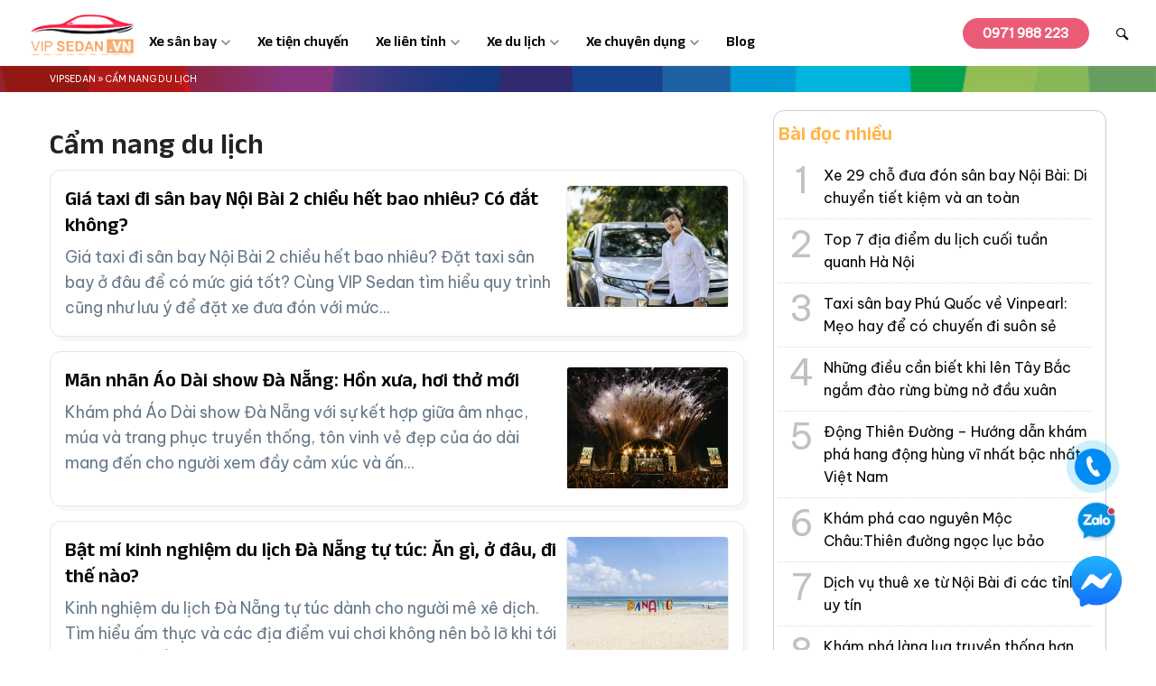

--- FILE ---
content_type: text/html; charset=utf-8
request_url: https://vipsedan.vn/cam-nang-du-lich
body_size: 8741
content:
<!DOCTYPE html><html dir="ltr" lang="vi" prefix="og: https://ogp.me/ns#" class="no-js"><head><link rel="dns-prefetch" href="//cdnjs.cloudflare.com"/><link rel="dns-prefetch" href="//www.google-analytics.com"/><base href="https://vipsedan.vn/"/><meta charset="UTF-8"/><title>Cẩm nang du lịch</title><meta name="viewport" content="width=device-width, initial-scale=1.0"/><!--[if lt IE 9]><script src="//oss.maxcdn.com/html5shiv/3.7.3/html5shiv.min.js"></script><script src="//oss.maxcdn.com/respond/1.4.2/respond.min.js"></script><![endif]--><link href="https://vipsedan.vn/media/data/favicon.png" rel="icon"/><script async src="https://www.googletagmanager.com/gtag/js?id=UA-101212656-33"></script><script>window.dataLayer=window.dataLayer||[];function gtag(){dataLayer.push(arguments)}gtag('js',new Date());gtag('config','UA-101212656-33');</script><meta name="description" content="-:: Trang 1"/><meta name="keywords" content=""/><meta name="robots" content="index, follow, max-snippet:-1, max-video-preview:-1, max-image-preview:large"/><meta property="og:site_name" content="Vipsedan"/><meta property="og:locate" content="vi_VN"/><meta property="og:type" content="object"/><meta property="og:title" content="Cẩm nang du lịch"/><meta property="og:description" content=":: Trang 1"/><meta property="og:url" content="https://vipsedan.vn/cam-nang-du-lich"/><meta property="og:image" content="https://vipsedan.vn/media/cache/data/tin-tuc/tim-hieu-khi-truoc-khi-thue-xe-1200x630.jpg"/><link href="https://vipsedan.vn/cam-nang-du-lich" rel="canonical"/><link href="https://gmpg.org/xfn/11" rel="profile"/><style type="text/css">.skiptarget{width:1px;height:1px;overflow:hidden;float:right}.skpto{top:-100px;position:absolute}.section--description{overflow:srcoll}.mod.mod__html--header_right{font-size:15px;width:140px;margin-left:10px;float:right;padding-top:20px;margin-bottom:0;font-weight:700}.hotline__top a{padding-top:10px;background:#ea5c76;color:#fff;text-align:center;display:block;padding:5px 0;border-radius:24px}.hotline__top a:hover{color:#fff}button.btn--cta,a.btn--header{display:none}.nav--top_menu ul li.cols2 ul{width:450px}.nav--top_menu li.cols2 ul .level--2{width:49%;float:left}div.splide--slideshow{margin-bottom:0}.mod__banner--static{gap:5px;display:flex}.mod__banner--static img{margin-right:5px}div.home__bottom{padding-top:0;background-position:bottom center;background-size:1000px}.home__bottom .container{border-top:1px dashed #ccc;padding-top:20px}.home__bottom .mod__html--content_bottom h2{font-size:28px}.home__bottom h3{color:#1a47a4}.home__bottom .im{font-size:35px;margin-top:15px}.home__bottom:after{content:"";display:block;clear:both}.branch{text-align:left;font-size:15px}.mod__html--content_bottom .branch h2::after{margin:5px 0 14px}div.mod__html--content_bottom:first-child{border-bottom:1px dashed #ccc;margin-bottom:20px}.site__footer,.bottom_cta{display:none}section.cta--zone{background-image:url(media/data/banner/bg-footer.jpg);clear:both;padding:35px 0}section.cta--zone:after{background-color:rgba(0,0,0,.35)}section.cta--zone h2{color:#fedb09;font-size:20px}@media screen and (max-width:991px){.list--inline li.show{display:inline-block}}@media screen and (min-width:992px){.branch1{width:40%;float:left}.branch2{width:60%;float:left}.list--inline li.hide--md{display:none}}.onsupport__corner a.btn__support{position:fixed;right:70px;bottom:170px}.mod__service-bycat.mod--simple .mod__title{margin:0!important}.mod__service-bycat.mod--simple .mod__header{padding:0!important}.mod.mod__html--header_right{margin-left:0!important}@media screen and (max-width:600px){#menu--mobile{position:absolute!important}}@media screen and (min-width:600px){#menu--mobile{display:none!important}}@media screen and (max-width:1024px){.nav--top_menu{width:70%!important;margin:0!important}}@media screen and (max-width:1025px){.onsupport__corner a.btn__support{right:45px!important}.mod.mod__html--header_right{display:none!important}.onsupport__corner .zalo{right:20px!important}.onsupport__corner .facebook{right:10px!important}.onsupport__corner a.btn__support{right:20px !importent}.searchbox__btn.btn{padding:0 10px!important}}@media screen and (min-width:1024px){.site__logo{margin:15px 0 10px 30px!important}.header__right{display:none!important}.searchbox{margin-left:0!important}.searchbox__btn.btn{padding:0 30px 0!important}.mod.mod__html--header_right{margin-left:0!important}.nav--top_menu{width:auto!important}}@media screen and (min-width:922px){.container--full,.container{width:100%!important;max-width:1200px!important;margin-left:auto!important;margin-right:auto!important;padding-left:15px!important;padding-right:15px!important}}li.menu--item__lv1.has-child.is-open .menu--mobile__lv2{display:block}</style><link rel="preconnect" href="//fonts.googleapis.com"><link rel="preconnect" href="//fonts.gstatic.com" crossorigin><link rel="stylesheet" type="text/css" href="//cdn.jsdelivr.net/gh/osdvn/mkmate/iconic.css?display=swap" media="all"><link rel="stylesheet" type="text/css" href="frontend/ondemand/assets/ondemand.min.css?2505301" media="all"><link href="//fonts.googleapis.com/css2?family=Anek+Latin:wght@600&family=Be+Vietnam+Pro&display=swap" rel="stylesheet"><link rel="stylesheet" type="text/css" href="frontend/ondemand/assets/news-category.min.css" media="screen"/></head><body itemscope="itemscope" itemtype="https://schema.org/WebPage" class="news-news_category"><a class="skpto" href="#maincontent">Skip to content</a><header id="header"><a href="https://vipsedan.vn/" class="site__logo"><img class="block" height= "74" width="120" src="https://vipsedan.vn/media/data/logo/logo-og.png" title="Vipsedan" alt="Vipsedan"/></a><nav class="show hide--md" id="menu--mobile"><span id="menu--mobile__btn" onclick="s('#menu--mobile').toggleClass('is-active');"><span class="bar1"></span><span class="bar2"></span><span class="bar3"></span></span><ul class="list--unstyled menu--mobile__wrap" tabindex="0"><li class="menu--item__lv1 "><a href=".">Trang chủ</a></li><li class="menu--item__lv1 has-child"><span>Xe sân bay</span><ul class="list--unstyled menu--mobile__lv2 hide"><li><a href="https://vipsedan.vn/taxi-san-bay-airport-noi-bai-chat-luong-cao-gia-re">Sân bay Nội Bài</a></li><li><a href="https://vipsedan.vn/taxi-don-tien-san-bay-tan-son-nhat-sai-gon">Sân bay Tân Sơn Nhất</a></li><li><a href="https://vipsedan.vn/dich-vu-thue-xe-rieng-di-san-bay-cam-ranh">Sân bay Cam Ranh</a></li><li><a href="https://vipsedan.vn/dich-vu-xe-taxi-don-tien-san-bay-da-nang">Sân bay Đà Nẵng</a></li><li><a href="https://vipsedan.vn/xe-taxi-khong-mao-don-tien-san-bay-phu-quoc">Sân bay Phú Quốc</a></li><li><a href="https://vipsedan.vn/thue-xe-don-ruoc-san-bay-long-thanh-di-sai-gon-va-nguoc-lai">Sân bay Long Thành</a></li></ul></li><li class="menu--item__lv1 "><a href="https://vipsedan.vn/xe-tien-chuyen">Xe tiện chuyến</a></li><li class="menu--item__lv1 has-child"><span>Xe liên tỉnh</span><ul class="list--unstyled menu--mobile__lv2 hide"><li><a href="https://vipsedan.vn/thue-xe-ha-noi-di-ha-long">Hà Nội đi Hạ Long</a></li><li><a href="https://vipsedan.vn/cho-thue-xe-ha-noi-di-hai-phong">Hà Nội đi Hải Phòng</a></li><li><a href="https://vipsedan.vn/thue-xe-ha-noi-di-ninh-binh-gia-re">Hà Nội đi Ninh Bình</a></li><li><a href="https://vipsedan.vn/cho-thue-xe-du-lich-sapa-di-ha-noi-ha-noi-di-sapa">Hà Nội đi Sa Pa</a></li><li><a href="https://vipsedan.vn/cho-thue-xe-tu-hai-phong-di-quang-ninh-uy-tin-chat-luong">Hải Phòng đi Quảng Ninh</a></li><li><a href="https://vipsedan.vn/cho-thue-xe-rieng-sai-gon-di-binh-duong">Sài Gòn - Bình Dương</a></li><li><a href="https://vipsedan.vn/cho-thue-xe-rieng-sai-gon-di-can-tho">Sài Gòn - Cần Thơ</a></li><li><a href="https://vipsedan.vn/cho-thue-xe-rieng-sai-gon-di-long-an">Sài Gòn - Long An</a></li><li><a href="https://vipsedan.vn/cho-thue-xe-rieng-sai-gon-di-mui-ne">Sài Gòn - Mũi Né</a></li><li><a href="https://vipsedan.vn/cho-thue-xe-rieng-sai-gon-di-tay-ninh">Sài Gòn - Tây Ninh</a></li><li><a href="https://vipsedan.vn/cho-thue-xe-rieng-sai-gon-di-tien-giang-tien-giang-sai-gon">Sài Gòn - Tiền Giang</a></li><li><a href="https://vipsedan.vn/cho-thue-xe-rieng-sai-gon-di-vung-tau">Sài Gòn - Vũng Tàu</a></li><li><a href="https://vipsedan.vn/dich-vu-thue-xe-sapa-di-ha-noi">Sa Pa - Hà Nội</a></li><li><a href="https://vipsedan.vn/cho-thue-xe-rieng-da-nang-hue-hue-da-nang">Đà Nẵng - Huế</a></li><li><a href="https://vipsedan.vn/cho-thue-xe-rieng-da-nang-di-hoi-an.html">Đà Nẵng - Hội An</a></li><li><a href="https://vipsedan.vn/cho-thue-xe-rieng-da-nang-di-nha-trang">Đà Nẵng - Nha Trang</a></li><li><a href="https://vipsedan.vn/cho-thue-xe-nha-trang-da-nang-da-nang-nha-trang">Nha Trang - Đà Nẵng</a></li><li><a href="https://vipsedan.vn/dich-vu-cho-thue-xe-nha-trang-da-lat">Nha Trang - Đà Lạt</a></li><li><a href="https://vipsedan.vn/cho-thue-xe-nha-trang-hue-xe-tu-4-16-cho">Nha Trang - Huế</a></li><li><a href="https://vipsedan.vn/thue-xe-ninh-binh-di-ha-noi">Ninh Bình - Hà Nội</a></li></ul></li><li class="menu--item__lv1 has-child"><span>Xe du lịch</span><ul class="list--unstyled menu--mobile__lv2 hide"><li><a href="https://vipsedan.vn/cho-thue-xe-du-lich-5-cho-chat-luong-cao">Thuê xe 5 chỗ</a></li><li><a href="https://vipsedan.vn/dich-vu-thue-xe-7-cho-di-du-lich-uy-tin-tai-ha-noi">Thuê xe 7 chỗ</a></li><li><a href="https://vipsedan.vn/thue-xe-o-to-9-cho-dcar-limousine-tai-ha-noi-di-cac-tinh-gia-re">Thuê xe 9 chỗ</a></li><li><a href="https://vipsedan.vn/cho-thue-xe-du-lich-16-cho-chat-luong-cao-gia-re">Thuê xe 16 chỗ</a></li></ul></li><li class="menu--item__lv1 has-child"><span>Xe chuyên dụng</span><ul class="list--unstyled menu--mobile__lv2 hide"><li><a href="https://vipsedan.vn/cho-thue-xe-van-phong-xe-dua-don-cong-nhan-xe-dua-don-chuyen-gia">Xe văn phòng</a></li><li><a href="https://vipsedan.vn/cho-thue-xe-dich-vu-cao-cap-kia-carnival-co-lai">Xe cao cấp Carnival</a></li><li><a href="https://vipsedan.vn/cho-thue-xe-limousine-dcar-phuc-vu-du-lich-cuoi-hoi-tham-than">Xe Limousine Dcar</a></li></ul></li><li class="menu--item__lv1 "><a href="blogs">Blog</a></li></ul></nav><div class="header__right"><button id="mobile__icon" onclick="s('#searchbox').toggleClass('is-active');s(this).toggleClass('is-active');s('body').toggleClass('locked-body');" class="show hide--md"><i class="im im-magnifier"></i></div><a class="btn btn--header" href="yeu-cau-bao-gia">Báo giá</a><form id="searchbox" class="searchbox" action="https://vipsedan.vn/search"><button aria-label="Search Box" type="button" class="btn searchbox__btn hide show-md" onclick="s('#searchbox').toggleClass('is-active');"><i class="im im-magnifier" title="Tìm kiếm..." aria-hidden="true"></i></button><div class="hide searchbox__body"><input type="search" name="search" id="searchbox__input" class="searchbox__input" placeholder="Tìm kiếm..." value=""/><button type="submit" onclick="simui.search('searchbox__input');" class="searchbox__btn--go">Tìm</button></div></form><div class="mod mod__html mod__html--header_right"><p class="hotline__top"><a href="tel:0971988223" title="0971 988 223">0971 988 223</a></p></div></div><nav class="nav--top_menu"><ul class="menu list--inline"><li data-type="" data-col="0" data-id="0" class="level--1 show hide--md cols0"><a href=".">Trang chủ</a></li><li data-type="service_cat" data-col="0" data-id="10" class="level--1 has-child cols0"><a href="https://vipsedan.vn/airport-car">Xe sân bay</a><ul><li data-type="service" data-col="1" data-id="128" class="level--2 cols1"><a href="https://vipsedan.vn/taxi-san-bay-airport-noi-bai-chat-luong-cao-gia-re">Sân bay Nội Bài</a></li><li data-type="service" data-col="1" data-id="129" class="level--2 cols1"><a href="https://vipsedan.vn/taxi-don-tien-san-bay-tan-son-nhat-sai-gon">Sân bay Tân Sơn Nhất</a></li><li data-type="service" data-col="1" data-id="123" class="level--2 cols1"><a href="https://vipsedan.vn/dich-vu-thue-xe-rieng-di-san-bay-cam-ranh">Sân bay Cam Ranh</a></li><li data-type="service" data-col="1" data-id="126" class="level--2 cols1"><a href="https://vipsedan.vn/dich-vu-xe-taxi-don-tien-san-bay-da-nang">Sân bay Đà Nẵng</a></li><li data-type="service" data-col="1" data-id="98" class="level--2 cols1"><a href="https://vipsedan.vn/xe-taxi-khong-mao-don-tien-san-bay-phu-quoc">Sân bay Phú Quốc</a></li><li data-type="service" data-col="1" data-id="93" class="level--2 cols1"><a href="https://vipsedan.vn/thue-xe-don-ruoc-san-bay-long-thanh-di-sai-gon-va-nguoc-lai">Sân bay Long Thành</a></li></ul></li><li data-type="service" data-col="1" data-id="101" class="level--1 cols1"><a href="https://vipsedan.vn/xe-tien-chuyen">Xe tiện chuyến</a></li><li data-type="service_cat" data-col="2" data-id="13" class="level--1 has-child cols2"><a href="https://vipsedan.vn/xe-di-tinh">Xe liên tỉnh</a><ul><li data-type="service" data-col="1" data-id="84" class="level--2 cols1"><a href="https://vipsedan.vn/thue-xe-ha-noi-di-ha-long">Hà Nội đi Hạ Long</a></li><li data-type="service" data-col="1" data-id="100" class="level--2 cols1"><a href="https://vipsedan.vn/cho-thue-xe-ha-noi-di-hai-phong">Hà Nội đi Hải Phòng</a></li><li data-type="service" data-col="1" data-id="87" class="level--2 cols1"><a href="https://vipsedan.vn/thue-xe-ha-noi-di-ninh-binh-gia-re">Hà Nội đi Ninh Bình</a></li><li data-type="service" data-col="1" data-id="99" class="level--2 cols1"><a href="https://vipsedan.vn/cho-thue-xe-du-lich-sapa-di-ha-noi-ha-noi-di-sapa">Hà Nội đi Sa Pa</a></li><li data-type="service" data-col="1" data-id="117" class="level--2 cols1"><a href="https://vipsedan.vn/cho-thue-xe-tu-hai-phong-di-quang-ninh-uy-tin-chat-luong">Hải Phòng đi Quảng Ninh</a></li><li data-type="service" data-col="1" data-id="107" class="level--2 cols1"><a href="https://vipsedan.vn/cho-thue-xe-rieng-sai-gon-di-binh-duong">Sài Gòn - Bình Dương</a></li><li data-type="service" data-col="1" data-id="108" class="level--2 cols1"><a href="https://vipsedan.vn/cho-thue-xe-rieng-sai-gon-di-can-tho">Sài Gòn - Cần Thơ</a></li><li data-type="service" data-col="1" data-id="109" class="level--2 cols1"><a href="https://vipsedan.vn/cho-thue-xe-rieng-sai-gon-di-long-an">Sài Gòn - Long An</a></li><li data-type="service" data-col="1" data-id="110" class="level--2 cols1"><a href="https://vipsedan.vn/cho-thue-xe-rieng-sai-gon-di-mui-ne">Sài Gòn - Mũi Né</a></li><li data-type="service" data-col="1" data-id="111" class="level--2 cols1"><a href="https://vipsedan.vn/cho-thue-xe-rieng-sai-gon-di-tay-ninh">Sài Gòn - Tây Ninh</a></li><li data-type="service" data-col="1" data-id="112" class="level--2 cols1"><a href="https://vipsedan.vn/cho-thue-xe-rieng-sai-gon-di-tien-giang-tien-giang-sai-gon">Sài Gòn - Tiền Giang</a></li><li data-type="service" data-col="1" data-id="113" class="level--2 cols1"><a href="https://vipsedan.vn/cho-thue-xe-rieng-sai-gon-di-vung-tau">Sài Gòn - Vũng Tàu</a></li><li data-type="service" data-col="1" data-id="124" class="level--2 cols1"><a href="https://vipsedan.vn/dich-vu-thue-xe-sapa-di-ha-noi">Sa Pa - Hà Nội</a></li><li data-type="service" data-col="1" data-id="114" class="level--2 cols1"><a href="https://vipsedan.vn/cho-thue-xe-rieng-da-nang-hue-hue-da-nang">Đà Nẵng - Huế</a></li><li data-type="service" data-col="1" data-id="115" class="level--2 cols1"><a href="https://vipsedan.vn/cho-thue-xe-rieng-da-nang-di-hoi-an.html">Đà Nẵng - Hội An</a></li><li data-type="service" data-col="1" data-id="116" class="level--2 cols1"><a href="https://vipsedan.vn/cho-thue-xe-rieng-da-nang-di-nha-trang">Đà Nẵng - Nha Trang</a></li><li data-type="service" data-col="1" data-id="105" class="level--2 cols1"><a href="https://vipsedan.vn/cho-thue-xe-nha-trang-da-nang-da-nang-nha-trang">Nha Trang - Đà Nẵng</a></li><li data-type="service" data-col="1" data-id="119" class="level--2 cols1"><a href="https://vipsedan.vn/dich-vu-cho-thue-xe-nha-trang-da-lat">Nha Trang - Đà Lạt</a></li><li data-type="service" data-col="1" data-id="104" class="level--2 cols1"><a href="https://vipsedan.vn/cho-thue-xe-nha-trang-hue-xe-tu-4-16-cho">Nha Trang - Huế</a></li><li data-type="service" data-col="1" data-id="88" class="level--2 cols1"><a href="https://vipsedan.vn/thue-xe-ninh-binh-di-ha-noi">Ninh Bình - Hà Nội</a></li></ul></li><li data-type="service_cat" data-col="1" data-id="12" class="level--1 has-child cols1"><a href="https://vipsedan.vn/cho-thue-xe">Xe du lịch</a><ul><li data-type="service" data-col="1" data-id="94" class="level--2 cols1"><a href="https://vipsedan.vn/cho-thue-xe-du-lich-5-cho-chat-luong-cao">Thuê xe 5 chỗ</a></li><li data-type="service" data-col="1" data-id="121" class="level--2 cols1"><a href="https://vipsedan.vn/dich-vu-thue-xe-7-cho-di-du-lich-uy-tin-tai-ha-noi">Thuê xe 7 chỗ</a></li><li data-type="service" data-col="1" data-id="91" class="level--2 cols1"><a href="https://vipsedan.vn/thue-xe-o-to-9-cho-dcar-limousine-tai-ha-noi-di-cac-tinh-gia-re">Thuê xe 9 chỗ</a></li><li data-type="service" data-col="1" data-id="89" class="level--2 cols1"><a href="https://vipsedan.vn/cho-thue-xe-du-lich-16-cho-chat-luong-cao-gia-re">Thuê xe 16 chỗ</a></li></ul></li><li data-type="service_cat" data-col="1" data-id="11" class="level--1 has-child cols1"><a href="https://vipsedan.vn/thue-xe-chuyen-dung">Xe chuyên dụng</a><ul><li data-type="service" data-col="1" data-id="118" class="level--2 cols1"><a href="https://vipsedan.vn/cho-thue-xe-van-phong-xe-dua-don-cong-nhan-xe-dua-don-chuyen-gia">Xe văn phòng</a></li><li data-type="service" data-col="1" data-id="85" class="level--2 cols1"><a href="https://vipsedan.vn/cho-thue-xe-dich-vu-cao-cap-kia-carnival-co-lai">Xe cao cấp Carnival</a></li><li data-type="service" data-col="1" data-id="103" class="level--2 cols1"><a href="https://vipsedan.vn/cho-thue-xe-limousine-dcar-phuc-vu-du-lich-cuoi-hoi-tham-than">Xe Limousine Dcar</a></li></ul></li><li data-type="" data-col="0" data-id="0" class="level--1 cols0"><a href="blogs">Blog</a></li></ul></nav></header><main class="site__wrap"><div class="breadcrumbs" itemscope itemtype="http://schema.org/BreadcrumbList"><div class="container "><span itemprop="itemListElement" itemscope itemtype="http://schema.org/ListItem"><a itemprop="item" href="https://vipsedan.vn"><span itemprop="name">Vipsedan</span><meta itemprop="position" content="1"/></a></span> &raquo; <span itemprop="itemListElement" itemscope itemtype="http://schema.org/ListItem"><a itemprop="item" href="https://vipsedan.vn/cam-nang-du-lich"><span itemprop="name">Cẩm nang du lịch</span><meta itemprop="position" content="2"/></a></span></div></div><div class="container news-category--box"><div class="skiptarget"><a id="maincontent" href="javascript:void(0);" rel="nofollow">-</a></div><div class="row clear"><div class="c--12 c__md--8"><h1 class="maintitle">Cẩm nang du lịch</h1><div class="news__item news__item--box"><a href="https://vipsedan.vn/gia-taxi-di-san-bay-noi-bai-2-chieu-het-bao-nhieu-co-dat-khong.html" class="thumb news__thumb" title="Giá taxi đi sân bay Nội Bài 2 chiều hết bao nhiêu? Có đắt không?"><figure class="dim dim4x3"><img width="320" height="240" alt="Giá taxi đi sân bay Nội Bài 2 chiều hết bao nhiêu? Có đắt không?" src="[data-uri]" class="lazy" data-src="https://vipsedan.vn/media/cache/data/gia_taxi_di_noi_bai_2_chieu/Screenshot_2025-09-24_102346-cr-320x240.jpg"></figure></a><div class="news__wrap news__wrap--box"><h2 class="news__name"><a href="https://vipsedan.vn/gia-taxi-di-san-bay-noi-bai-2-chieu-het-bao-nhieu-co-dat-khong.html">Giá taxi đi sân bay Nội Bài 2 chiều hết bao nhiêu? Có đắt không?</a></h2><div class="news__desc">Giá taxi đi sân bay Nội Bài 2 chiều hết bao nhiêu? Đặt taxi sân bay ở đâu để có mức giá tốt? Cùng VIP Sedan tìm hiểu quy trình cũng như lưu ý để đặt xe đưa đón với mức...</div></div></div><div class="news__item news__item--box"><a href="https://vipsedan.vn/man-nhan-ao-dai-show-da-nang-hon-xua-hoi-tho-moi.html" class="thumb news__thumb" title="Mãn nhãn Áo Dài show Đà Nẵng: Hồn xưa, hơi thở mới"><figure class="dim dim4x3"><img width="320" height="240" alt="Mãn nhãn Áo Dài show Đà Nẵng: Hồn xưa, hơi thở mới" src="[data-uri]" class="lazy" data-src="https://vipsedan.vn/media/cache/data/ao_dai_show_da_nang/Screenshot_2025-09-24_083747-cr-320x240.jpg"></figure></a><div class="news__wrap news__wrap--box"><h2 class="news__name"><a href="https://vipsedan.vn/man-nhan-ao-dai-show-da-nang-hon-xua-hoi-tho-moi.html">Mãn nhãn Áo Dài show Đà Nẵng: Hồn xưa, hơi thở mới</a></h2><div class="news__desc">Khám phá Áo Dài show Đà Nẵng với sự kết hợp giữa âm nhạc, múa và trang phục truyền thống, tôn vinh vẻ đẹp của áo dài mang đến cho người xem đầy cảm xúc và ấn...</div></div></div><div class="news__item news__item--box"><a href="https://vipsedan.vn/bat-mi-kinh-nghiem-du-lich-da-nang-tu-tuc-an-gi-o-dau-di-the-nao.html" class="thumb news__thumb" title="Bật mí kinh nghiệm du lịch Đà Nẵng tự túc: Ăn gì, ở đâu, đi thế nào?"><figure class="dim dim4x3"><img width="320" height="240" alt="Bật mí kinh nghiệm du lịch Đà Nẵng tự túc: Ăn gì, ở đâu, đi thế nào?" src="[data-uri]" class="lazy" data-src="https://vipsedan.vn/media/cache/data/du_lich_da_nang_tu_tuc/Screenshot_2025-09-22_134031-cr-320x240.jpg"></figure></a><div class="news__wrap news__wrap--box"><h2 class="news__name"><a href="https://vipsedan.vn/bat-mi-kinh-nghiem-du-lich-da-nang-tu-tuc-an-gi-o-dau-di-the-nao.html">Bật mí kinh nghiệm du lịch Đà Nẵng tự túc: Ăn gì, ở đâu, đi thế nào?</a></h2><div class="news__desc">Kinh nghiệm du lịch Đà Nẵng tự túc dành cho người mê xê dịch. Tìm hiểu ấm thực và các địa điểm vui chơi không nên bỏ lỡ khi tới thành phố biển xinh đẹp này.</div></div></div><div class="news__item news__item--box"><a href="https://vipsedan.vn/review-show-ky-uc-hoi-an-day-cam-xuc-thang-hoa-va-man-nhan.html" class="thumb news__thumb" title="Review show Ký ức Hội An đầy cảm xúc thăng hoa và mãn nhãn"><figure class="dim dim4x3"><img width="320" height="240" alt="Review show Ký ức Hội An đầy cảm xúc thăng hoa và mãn nhãn" src="[data-uri]" class="lazy" data-src="https://vipsedan.vn/media/cache/data/show_ky_uc_hoi_an/Screenshot_2025-09-24_085016-cr-320x240.jpg"></figure></a><div class="news__wrap news__wrap--box"><h2 class="news__name"><a href="https://vipsedan.vn/review-show-ky-uc-hoi-an-day-cam-xuc-thang-hoa-va-man-nhan.html">Review show Ký ức Hội An đầy cảm xúc thăng hoa và mãn nhãn</a></h2><div class="news__desc">Review show Ký Ức Hội An với câu chuyện lịch sử được kể lại bằng âm nhạc, ánh sáng mang đến cho người xem trải nghiệm thăng hoa đầy ấn tượng về vẻ đẹp của phố...</div></div></div><div class="news__item news__item--box"><a href="https://vipsedan.vn/review-vinwonders-ha-noi-water-park-co-gi-vui-cho-mua-he-nay.html" class="thumb news__thumb" title="Review VinWonders Hà Nội Water Park có gì vui cho mùa hè này?"><figure class="dim dim4x3"><img width="320" height="240" alt="Review VinWonders Hà Nội Water Park có gì vui cho mùa hè này?" src="[data-uri]" class="lazy" data-src="https://vipsedan.vn/media/cache/data/VinWonders_Ha_Nội_Water_Park/Screenshot_2025-09-24_090126-cr-320x240.jpg"></figure></a><div class="news__wrap news__wrap--box"><h2 class="news__name"><a href="https://vipsedan.vn/review-vinwonders-ha-noi-water-park-co-gi-vui-cho-mua-he-nay.html">Review VinWonders Hà Nội Water Park có gì vui cho mùa hè này?</a></h2><div class="news__desc">Review VinWonders Hà Nội Water Park với những hoạt động hấp dẫn, thú vị, hạ nhiệt cho ngày nóng. Trải nghiệm những trò chơi hấp dẫn tại công viên nước để có mùa hè...</div></div></div><div class="news__item news__item--box"><a href="https://vipsedan.vn/kham-pha-nha-hat-mua-roi-thang-long-ke-chuyen-dan-gian-bang-nghe-thuat.html" class="thumb news__thumb" title="Khám phá Nhà hát Múa rối Thăng Long: Kể chuyện dân gian bằng nghệ thuật "><figure class="dim dim4x3"><img width="320" height="240" alt="Khám phá Nhà hát Múa rối Thăng Long: Kể chuyện dân gian bằng nghệ thuật " src="[data-uri]" class="lazy" data-src="https://vipsedan.vn/media/cache/data/nha_hat_mua_roi_thang_long/Screenshot_2025-09-24_094043-cr-320x240.jpg"></figure></a><div class="news__wrap news__wrap--box"><h2 class="news__name"><a href="https://vipsedan.vn/kham-pha-nha-hat-mua-roi-thang-long-ke-chuyen-dan-gian-bang-nghe-thuat.html">Khám phá Nhà hát Múa rối Thăng Long: Kể chuyện dân gian bằng nghệ thuật</a>&nbsp;</h2><div class="news__desc">Nhà hát Múa rối Thăng Long là một điểm lý tưởng ở Hà Nội mang đến cho du khách những trải nghiệm thú vị về loại hình nghệ thuật dân gian của người Việt. Với những...</div></div></div><div class="news__item news__item--box"><a href="https://vipsedan.vn/review-tinh-hoa-bac-bo-van-hoa-viet-qua-nghe-thuat-thuc-canh.html" class="thumb news__thumb" title="Review Tinh Hoa Bắc Bộ: Văn hóa Việt qua nghệ thuật thực cảnh"><figure class="dim dim4x3"><img width="320" height="240" alt="Review Tinh Hoa Bắc Bộ: Văn hóa Việt qua nghệ thuật thực cảnh" src="[data-uri]" class="lazy" data-src="https://vipsedan.vn/media/cache/data/Review_Tinh_Hoa_Bắc_Bộ/Screenshot_2025-09-24_101916-cr-320x240.jpg"></figure></a><div class="news__wrap news__wrap--box"><h2 class="news__name"><a href="https://vipsedan.vn/review-tinh-hoa-bac-bo-van-hoa-viet-qua-nghe-thuat-thuc-canh.html">Review Tinh Hoa Bắc Bộ: Văn hóa Việt qua nghệ thuật thực cảnh</a></h2><div class="news__desc">Review Tinh Hoa Bắc Bộ với nghệ thuật thực cảnh tái hiện lại những giá trị lịch sử, phong tục và tinh thần của con người Bắc Bộ qua những màn biểu diễn đầy cảm xúc.</div></div></div><div class="news__item news__item--box"><a href="https://vipsedan.vn/bo-tui-kinh-nghiem-du-lich-ha-noi-tu-tuc-chi-tiet-tu-a-z.html" class="thumb news__thumb" title="Bỏ túi kinh nghiệm du lịch Hà Nội tự túc chi tiết từ A - Z"><figure class="dim dim4x3"><img width="320" height="240" alt="Bỏ túi kinh nghiệm du lịch Hà Nội tự túc chi tiết từ A - Z" src="[data-uri]" class="lazy" data-src="https://vipsedan.vn/media/cache/data/du_lich_ha_noi_tu_tuc/Screenshot_2025-09-22_151255-cr-320x240.jpg"></figure></a><div class="news__wrap news__wrap--box"><h2 class="news__name"><a href="https://vipsedan.vn/bo-tui-kinh-nghiem-du-lich-ha-noi-tu-tuc-chi-tiet-tu-a-z.html">Bỏ túi kinh nghiệm du lịch Hà Nội tự túc chi tiết từ A - Z</a></h2><div class="news__desc">Du lịch Hà Nội tự túc luôn là lựa chọn tuyệt vời cho những ai muốn khám phá thủ đô một cách chủ động và tiết kiệm. Với những con phố cổ kính, di tích lịch sử, ẩm...</div></div></div><div class="news__item news__item--box"><a href="https://vipsedan.vn/top-dia-diem-lich-su-o-ha-noi-dau-an-vang-son-cua-dat-kinh-ky.html" class="thumb news__thumb" title="Top địa điểm lịch sử ở Hà Nội: Dấu ấn vàng son của đất Kinh Kỳ"><figure class="dim dim4x3"><img width="320" height="240" alt="Top địa điểm lịch sử ở Hà Nội: Dấu ấn vàng son của đất Kinh Kỳ" src="[data-uri]" class="lazy" data-src="https://vipsedan.vn/media/cache/data/dia_dim_lich_su_ha_noi/Screenshot_2025-09-22_151850-cr-320x240.jpg"></figure></a><div class="news__wrap news__wrap--box"><h2 class="news__name"><a href="https://vipsedan.vn/top-dia-diem-lich-su-o-ha-noi-dau-an-vang-son-cua-dat-kinh-ky.html">Top địa điểm lịch sử ở Hà Nội: Dấu ấn vàng son của đất Kinh Kỳ</a></h2><div class="news__desc">Khám phá top địa điểm lịch sử ở Hà Nội, nơi những dấu ấn vàng son của đất Kinh Kỳ vẫn vẹn nguyên, lưu giữ tinh hoa văn hóa và lịch sử hào hùng của dân tộc.</div></div></div><div class="news__item news__item--box"><a href="https://vipsedan.vn/cho-truyen-thong-cho-dem-tai-hue-huong-dan-mua-sam-va-am-thuc-dia-phuong.html" class="thumb news__thumb" title="Chợ truyền thống &amp; chợ đêm tại Huế: Hướng dẫn mua sắm và ẩm thực địa phương"><figure class="dim dim4x3"><img width="320" height="240" alt="Chợ truyền thống &amp; chợ đêm tại Huế: Hướng dẫn mua sắm và ẩm thực địa phương" src="[data-uri]" class="lazy" data-src="https://vipsedan.vn/media/cache/data/cho-truyen-thong-cho-dem-hue/cho-truyen-thong-cho-dem-hue_(1)-cr-320x240.jpg"></figure></a><div class="news__wrap news__wrap--box"><h2 class="news__name"><a href="https://vipsedan.vn/cho-truyen-thong-cho-dem-tai-hue-huong-dan-mua-sam-va-am-thuc-dia-phuong.html">Chợ truyền thống &amp; chợ đêm tại Huế: Hướng dẫn mua sắm và ẩm thực địa phương</a></h2><div class="news__desc">Chợ Huế không chỉ là điểm đến cho những tín đồ ẩm thực mà còn là trung tâm văn hóa sôi động của cố đô Việt Nam. Tham quan một khu chợ truyền thống ở Huế giống như...</div></div></div><div class="news__item news__item--box"><a href="https://vipsedan.vn/huong-dan-tham-quan-chua-tran-quoc-diem-son-lich-su-giua-long-ha-thanh.html" class="thumb news__thumb" title="Hướng dẫn tham quan Chùa Trấn Quốc - Điểm son lịch sử giữa lòng Hà thành"><figure class="dim dim4x3"><img width="320" height="240" alt="Hướng dẫn tham quan Chùa Trấn Quốc - Điểm son lịch sử giữa lòng Hà thành" src="[data-uri]" class="lazy" data-src="https://vipsedan.vn/media/cache/data/tham-quan-chua-tran-quoc/tham-quan-chua-tran-quoc_(1)-cr-320x240.jpg"></figure></a><div class="news__wrap news__wrap--box"><h2 class="news__name"><a href="https://vipsedan.vn/huong-dan-tham-quan-chua-tran-quoc-diem-son-lich-su-giua-long-ha-thanh.html">Hướng dẫn tham quan Chùa Trấn Quốc - Điểm son lịch sử giữa lòng Hà thành</a></h2><div class="news__desc">Chùa Trấn Quốc, ngôi chùa Phật giáo cổ nhất Hà Nội, có nguồn gốc hơn 1.500 năm, không chỉ là nơi thờ cúng mà còn là biểu tượng của di sản tâm linh lâu đời. Với vị...</div></div></div><div class="news__item news__item--box"><a href="https://vipsedan.vn/top-6-ngoi-cho-co-lau-doi-nhat-sai-gon-ngay-nay.html" class="thumb news__thumb" title="Top 6 ngôi chợ cổ lâu đời nhất Sài Gòn ngày nay"><figure class="dim dim4x3"><img width="320" height="240" alt="Top 6 ngôi chợ cổ lâu đời nhất Sài Gòn ngày nay" src="[data-uri]" class="lazy" data-src="https://vipsedan.vn/media/cache/data/top-6-cho-co-sg/top-6-cho-co-sg_(1)-cr-320x240.jpg"></figure></a><div class="news__wrap news__wrap--box"><h2 class="news__name"><a href="https://vipsedan.vn/top-6-ngoi-cho-co-lau-doi-nhat-sai-gon-ngay-nay.html">Top 6 ngôi chợ cổ lâu đời nhất Sài Gòn ngày nay</a></h2><div class="news__desc">Trong suốt hàng thế kỷ, Sài Gòn vẫn còn gìn giữ những khu chợ cổ kính, chứng kiến biết bao thăng trầm của thành phố. Một số nơi đã trở nên thân thuộc thuộc, một số...</div></div></div><div class="pagination"><div class="text-center text-muted small results">Hiển thị 1 đến 12 trong 208 (18 trang)</div><div class="links"><ul class="pagination justify-content-center"><li class="page-item active"><a class="page-link">1</a></li><li class="page-item"><a data-page="2" class="page-link" href="https://vipsedan.vn/cam-nang-du-lich?page=2">2</a></li><li class="page-item"><a data-page="3" class="page-link" href="https://vipsedan.vn/cam-nang-du-lich?page=3">3</a></li><li class="page-item"><a data-page="4" class="page-link" href="https://vipsedan.vn/cam-nang-du-lich?page=4">4</a></li><li class="page-item"><a data-page="5" class="page-link" href="https://vipsedan.vn/cam-nang-du-lich?page=5">5</a></li><li class="page-item"> .... </li><li class="page-item"><a class="page-link" href="https://vipsedan.vn/cam-nang-du-lich?page=2">&rsaquo;</a></li><li class="page-item page__end"><a class="page-link" href="https://vipsedan.vn/cam-nang-du-lich?page=18">&raquo;</a></li></ul></div></div></div><div class="c--12 c__md--4 col--right col-right--news-category"><div class="mod mod__news-toplist"><h2 class="mod__title">Bài đọc nhiều</h2><ul class="toplist"><li><a href="https://vipsedan.vn/xe-29-cho-dua-don-san-bay-noi-bai-di-chuyen-tiet-kiem-va-an-toan.html">Xe 29 chỗ đưa đón sân bay Nội Bài: Di chuyển tiết kiệm và an toàn</a></li><li><a href="https://vipsedan.vn/top-7-dia-diem-du-lich-cuoi-tuan-quanh-ha-noi.html">Top 7 địa điểm du lịch cuối tuần quanh Hà Nội</a></li><li><a href="https://vipsedan.vn/taxi-san-bay-phu-quoc-ve-vinpearl-meo-hay-de-co-chuyen-di-suon-se.html">Taxi sân bay Phú Quốc về Vinpearl: Mẹo hay để có chuyến đi suôn sẻ</a></li><li><a href="https://vipsedan.vn/nhung-dieu-can-biet-khi-len-tay-bac-ngam-dao-rung-bung-no-dau-xuan.html">Những điều cần biết khi lên Tây Bắc ngắm đào rừng bừng nở đầu xuân</a></li><li><a href="https://vipsedan.vn/dong-thien-duong-huong-dan-kham-pha-hang-dong-hung-vi-nhat-bac-nhat-viet-nam.html">Động Thiên Đường – Hướng dẫn khám phá hang động hùng vĩ nhất bậc nhất Việt Nam</a></li><li><a href="https://vipsedan.vn/kham-pha-cao-nguyen-moc-chau-thien-duong-ngoc-luc-bao.html">Khám phá cao nguyên Mộc Châu:Thiên đường ngọc lục bảo</a></li><li><a href="https://vipsedan.vn/dich-vu-thue-xe-tu-noi-bai-di-cac-tinh-uy-tin.html">Dịch vụ thuê xe từ Nội Bài đi các tỉnh uy tín</a></li><li><a href="https://vipsedan.vn/kham-pha-lang-lua-truyen-thong-hon-300-nam-tuoi-o-hoi-an.html">Khám phá làng lụa truyền thống hơn 300 năm tuổi ở Hội An</a></li><li><a href="https://vipsedan.vn/taxi-dua-don-tai-san-bay-lien-khuong-dat-truoc-khong-lo-tre.html">Taxi đưa đón tại sân bay Liên Khương đặt trước không lo trễ</a></li><li><a href="https://vipsedan.vn/song-thu-bon-diem-nhan-lang-man-giua-khung-canh-hoi-an.html">Sông Thu Bồn: điểm nhấn lãng mạn giữa khung cảnh Hội An</a></li></ul></div><div class="mod mod__html mod__html--column_right"><p><a href="https://12go.asia/?z=11875855" target="_blank" rel="noopener noreferrer"><img src="../media/data/cau-kinh-rong-may-sapa/booknow.jpg"></a></p></div></div></div></div><section class="cta--zone"><div class="container"><div class="float--bottom_right onsupport__corner onsupport--default" id="onsupport__corner"><div class="hotline"><a target="_blank" id="phone-button-bottom_right" rel="nofollow" href="tel:0388155155"><div>Gọi điện</div><i class="im im-phone"></i> 0388155155</a></div><a target="_blank" id="zalo-button-bottom_right" rel="noopener noreferrer" class="zalo" href="https://zalo.me/0388155155"><span>Liên hệ Zalo</span></a><a target="_blank" rel="noopener noreferrer" class="facebook" href="https://m.me/VIPSedanTQ"><span>Facebook</span></a><a href="javascript:void(0);" class="btn__support" id="btn__support"><div class="hotline-phone-ring hotline-phone-ring-wrap"><div class="hotline-phone-ring-circle"></div><div class="hotline-phone-ring-circle-fill"></div><i class="im im-phone"></i></div></a>&nbsp;
<a href="javascript:void(0);" class="btn__support hide" id="btn__close"><div class="hotline-phone-ring hotline-phone-ring-wrap"><div class="hotline-phone-ring-circle"></div><div class="hotline-phone-ring-circle-fill"></div><i class="im im-x-mark"></i></div></a>&nbsp;</div><div class="mod mod__html mod__html--before_footer"><h2 itemprop="name" style="text-align:center;">Công ty TNHH Phát Triển Thương Mại và Du Lịch Ngọc Minh</h2><p style="text-align:center;"><span>Hotline: 0388155155 |</span>&nbsp;<span>Email: <a href="/cdn-cgi/l/email-protection" class="__cf_email__" data-cfemail="ee98879e9d8b8a8f809880ae89838f8782c08d8183">[email&#160;protected]</a><br></span><span>Địa điểm giao dịch: Sảnh A - nhà ga T1 sân bay Nội Bài.<br></span><span>Trụ sở: Khối 7- Phù Lỗ Sóc Sơn Hà Nội<br></span><span>MST: 0109548725</span></p></div></div></section></main><footer class="site__footer"><div class="container"><div class="row"><div class="c--12 c__md--6 f--r"></div><div class="c--12 c__md--6"></div></div></div></footer><noscript id="deferred_styles"></noscript><script data-cfasync="false" src="/cdn-cgi/scripts/5c5dd728/cloudflare-static/email-decode.min.js"></script><script src="frontend/ondemand/assets/mkmate.min.js?2505301"></script><script></script><!-- Global site tag (gtag.js) - Google Analytics --><script async src="https://www.googletagmanager.com/gtag/js?id=G-1DZ832LGWH"></script><script>window.dataLayer=window.dataLayer||[];function gtag(){dataLayer.push(arguments)}gtag('js',new Date());gtag('config','G-1DZ832LGWH');</script><script defer src="https://static.cloudflareinsights.com/beacon.min.js/vcd15cbe7772f49c399c6a5babf22c1241717689176015" integrity="sha512-ZpsOmlRQV6y907TI0dKBHq9Md29nnaEIPlkf84rnaERnq6zvWvPUqr2ft8M1aS28oN72PdrCzSjY4U6VaAw1EQ==" data-cf-beacon='{"version":"2024.11.0","token":"fed8f34e9e6f41e9b5705919c5d39a1d","r":1,"server_timing":{"name":{"cfCacheStatus":true,"cfEdge":true,"cfExtPri":true,"cfL4":true,"cfOrigin":true,"cfSpeedBrain":true},"location_startswith":null}}' crossorigin="anonymous"></script>
</body></html>

--- FILE ---
content_type: text/css
request_url: https://vipsedan.vn/frontend/ondemand/assets/ondemand.min.css?2505301
body_size: 12746
content:
.lazy{opacity:0;transition:opacity .5s linear .2s}.loaded{opacity:1;transition:opacity .5s linear .2s}@-webkit-keyframes phonering-alo-circle-anim{0%{-webkit-transform:rotate(0) scale(0.5) skew(1deg);-webkit-opacity:.1}30%{-webkit-transform:rotate(0) scale(0.7) skew(1deg);-webkit-opacity:.5}100%{-webkit-transform:rotate(0) scale(1) skew(1deg);-webkit-opacity:.1}}@-webkit-keyframes phonering-alo-circle-fill-anim{0%{-webkit-transform:rotate(0) scale(0.7) skew(1deg);opacity:.6}50%{-webkit-transform:rotate(0) scale(1) skew(1deg);opacity:.6}100%{-webkit-transform:rotate(0) scale(0.7) skew(1deg);opacity:.6}}@-webkit-keyframes phonering-alo-circle-img-anim{0%{-webkit-transform:rotate(0) scale(1) skew(1deg)}10%{-webkit-transform:rotate(-25deg) scale(1) skew(1deg)}20%{-webkit-transform:rotate(25deg) scale(1) skew(1deg)}30%{-webkit-transform:rotate(-25deg) scale(1) skew(1deg)}40%{-webkit-transform:rotate(25deg) scale(1) skew(1deg)}50%{-webkit-transform:rotate(0) scale(1) skew(1deg)}100%{-webkit-transform:rotate(0) scale(1) skew(1deg)}}*,*::before,*::after{box-sizing:border-box}html{font-family:sans-serif;line-height:1.15;-webkit-text-size-adjust:100%;-ms-text-size-adjust:100%;-ms-overflow-style:scrollbar;-webkit-tap-highlight-color:transparent}@-ms-viewport{width:device-width}article,aside,dialog,figcaption,figure,footer,header,hgroup,main,nav,section{display:block}body{margin:0;font-family:-apple-system,BlinkMacSystemFont,"Segoe UI",Roboto,"Helvetica Neue",Arial,sans-serif,"Apple Color Emoji","Segoe UI Emoji","Segoe UI Symbol";font-size:1rem;font-weight:normal;line-height:1.5;color:#212529;text-align:left;background-color:#fff}[tabindex="-1"]:focus{outline:none !important}hr{box-sizing:content-box;height:0;overflow:visible}h1,h2,h3,h4,h5,h6{margin-top:0;margin-bottom:.5rem}p{margin-top:0;margin-bottom:1rem}abbr[title],abbr[data-original-title]{text-decoration:underline;-webkit-text-decoration:underline dotted;text-decoration:underline dotted;cursor:help;border-bottom:0}address{margin-bottom:1rem;font-style:normal;line-height:inherit}ol,ul,dl{margin-top:0;margin-bottom:1rem}ol ol,ul ul,ol ul,ul ol{margin-bottom:0}dt{font-weight:bold}dd{margin-bottom:.5rem;margin-left:0}blockquote{margin:0 0 1rem}dfn{font-style:italic}b,strong{font-weight:bolder}small{font-size:80%}sub,sup{position:relative;font-size:75%;line-height:0;vertical-align:baseline}sub{bottom:-0.25em}sup{top:-0.5em}a{color:#007bff;text-decoration:none;background-color:transparent;-webkit-text-decoration-skip:objects}a:hover{color:#0056b3;text-decoration:underline}a:not([href]):not([tabindex]){color:inherit;text-decoration:none}a:not([href]):not([tabindex]):focus,a:not([href]):not([tabindex]):hover{color:inherit;text-decoration:none}a:not([href]):not([tabindex]):focus{outline:0}pre,code,kbd,samp{font-family:monospace,monospace;font-size:1em}pre{margin-top:0;margin-bottom:1rem;overflow:auto;-ms-overflow-style:scrollbar}figure{margin:0 0 1rem}img{vertical-align:middle;border-style:none}svg:not(:root){overflow:hidden}a,area,button,[role=button],input:not([type=range]),label,select,summary,textarea{-ms-touch-action:manipulation;touch-action:manipulation}table{border-collapse:collapse}caption{padding-top:.75rem;padding-bottom:.75rem;color:#868e96;text-align:left;caption-side:bottom}th{text-align:inherit}label{display:inline-block;margin-bottom:.5rem}button{border-radius:0}button:focus{outline:1px dotted;outline:5px auto -webkit-focus-ring-color}input,button,select,optgroup,textarea{margin:0;font-family:inherit;font-size:inherit;line-height:inherit}button,input{overflow:visible}button,select{text-transform:none}button,html [type=button],[type=reset],[type=submit]{-webkit-appearance:button}button::-moz-focus-inner,[type=button]::-moz-focus-inner,[type=reset]::-moz-focus-inner,[type=submit]::-moz-focus-inner{padding:0;border-style:none}input[type=radio],input[type=checkbox]{box-sizing:border-box;padding:0}input[type=date],input[type=time],input[type=datetime-local],input[type=month]{-webkit-appearance:listbox}textarea{overflow:auto;resize:vertical}fieldset{min-width:0;padding:0;margin:0;border:0}legend{display:block;width:100%;max-width:100%;padding:0;margin-bottom:.5rem;font-size:1.5rem;line-height:inherit;color:inherit;white-space:normal}progress{vertical-align:baseline}[type=number]::-webkit-inner-spin-button,[type=number]::-webkit-outer-spin-button{height:auto}[type=search]{outline-offset:-2px;-webkit-appearance:none}[type=search]::-webkit-search-cancel-button,[type=search]::-webkit-search-decoration{-webkit-appearance:none}::-webkit-file-upload-button{font:inherit;-webkit-appearance:button}output{display:inline-block}summary{display:list-item}template{display:none}[hidden]{display:none !important}.dim{overflow:hidden;height:0;display:block;background-size:cover;background-position:center center}figure{padding:0}.dim1x1{padding-bottom:100%}.dim16x9{padding-bottom:56%}.dim3x2{padding-bottom:66%}.dim4x3{padding-bottom:75%}.dim img{display:inline-block;vertical-align:middle;width:100%}.dim:hover img{transform:scale(1.1);transition:all .4s}a img,img{max-width:100%;border:0;height:auto}img:not(.lazy){height:auto !important}.size--320{max-width:320px}.row{position:relative;margin-left:-16px;margin-right:-16px}.container{padding-left:16px;padding-right:16px;margin-left:auto;margin-right:auto}.container--full{padding-left:0;padding-right:0;margin-left:auto;margin-right:auto}.c--1,.c--2,.c--3,.c--4,.c--5,.c--6,.c--7,.c--8,.c--9,.c--10,.c--11,.c--12{padding-left:16px;padding-right:16px;position:relative;float:left}.c--1{width:8.33333333%}.c--2{width:16.66666667%}.c--3{width:25%}.c--4{width:33.33333333%}.c--5{width:41.66666667%}.c--6{width:50%}.c--7{width:58.33333333%}.c--8{width:66.66666667%}.c--9{width:75%}.c--10{width:83.33333333%}.c--11{width:91.66666667%}.c--12{width:100%}.hide{display:none}.show{display:block}@media screen and (min-width: 992px){.c__md--1,.c__md--2,.c__md--25,.c__md--3,.c__md--4,.c__md--5,.c__md--6,.c__md--7,.c__md--8,.c__md--9,.c__md--10,.c__md--11,.c__md--12{padding-left:16px;padding-right:16px;position:relative;float:left}.c__md--1{width:8.33333333%}.c__md--2{width:16.66666667%}.c__md--25{width:20%}.c__md--3{width:25%}.c__md--4{width:33.33333333%}.c__md--5{width:41.66666667%}.c__md--6{width:50%}.c__md--7{width:58.33333333%}.c__md--8{width:66.66666667%}.c__md--9{width:75%}.c__md--10{width:83.33333333%}.c__md--11{width:91.66666667%}.c__md--12{width:100%}.hide--md{display:none}.show--md{display:block}.container,.container--full{width:720px}}@media screen and (min-width: 992px){.c__lg--1,.c__lg--2,.c__lg--3,.c__lg--25,.c__lg--4,.c__lg--5,.c__lg--6,.c__lg--7,.c__lg--8,.c__lg--9,.c__lg--10,.c__lg--11,.c__lg--12{padding-left:16px;padding-right:16px;position:relative;float:left}.c__lg--1{width:8.33333333%}.c__lg--2{width:16.66666667%}.c__lg--25{width:20%}.c__lg--3{width:25%}.c__lg--4{width:33.33333333%}.c__lg--5{width:41.66666667%}.c__lg--6{width:50%}.c__lg--7{width:58.33333333%}.c__lg--8{width:66.66666667%}.c__lg--9{width:75%}.c__lg--10{width:83.33333333%}.c__lg--11{width:91.66666667%}.c__lg--12{width:100%}.hide--lg{display:none}.show--lg{display:block}.container--full,.container{width:1200px}}.container--m{max-width:840px}.clear:before,.clear:after{content:" ";display:table}.row:after,.clearfix,.clear:after{clear:both}.row:before,.row:after{content:"";display:table}.t--c,.banner,.mod__html--content_bottom{text-align:center}.t--l{text-align:left}.t--r{text-align:right}.t--j{text-align:justify}.n--m{margin:0}.n--p{padding:0}.relative{position:relative}.absolute{position:absolute}.fixed{position:fixed}.block{display:block}.inline--block,.list--inline li{display:inline-block}.f--l{float:left}.f--r{float:right}.list--inline,.list--unstyled,.nav--top_menu ul{list-style:none;margin:0;padding:0}.list--inline li,.list--unstyled li,.nav--top_menu ul li{margin:0;padding:0}input:focus,input:active{outline:0}.overflow{overflow:hidden}.error{color:#f38714}.overlay{position:absolute;top:0;left:0;right:0;bottom:0;content:"";display:block}.box--shadow{-webkit-box-shadow:0 5px 10px rgba(0,0,0,.2);-moz-box-shadow:0 5px 10px rgba(0,0,0,.2);box-shadow:0 5px 10px rgba(0,0,0,.2)}.right{float:right}.row--n{margin-left:-5px;margin-right:-5px}.row--n .c--6,.row--n .c__md--6{padding-left:5px;padding-right:5px}pre{padding:10px;overflow:auto;border:1px solid #d7d7d7}figure,label,button,input,select,textarea{color:inherit;font:inherit;margin:0}textarea,input{padding:.1em .5em}button,.btn{cursor:pointer;outline:0;border:0;-webkit-transition:background-color 300ms ease-out;-moz-transition:background-color 300ms ease-out;transition:background-color 300ms ease-out;padding:.5em 1.5em;text-decoration:none;display:inline-block}body{font:1em/1.618 "Be Vietnam Pro","Helvetica Neue",Helvetica,Arial,sans-serif;color:#040707;-webkit-font-smoothing:antialiased}h1,h2,h3,h4{line-height:1.35;font-weight:600;margin:16px 0 8px}h1,.h1{font-size:28px;font-family:"Anek Latin",sans-serif}h2,.h2{font-size:22px;font-family:"Anek Latin",sans-serif}h3,.h3{font-size:18px}h4,.h4{font-size:16px}h5,.h5{font-size:12px}h6,.h6{font-size:10px}a{text-decoration:none;color:inherit}a:hover{text-decoration:none;color:#008cf5}.upper{text-transform:uppercase}i.im{font-size:14px}@media screen and (min-width: 992px){h1.maintitle{font-size:32px}}input[type=text]{border:1px solid #eee;height:30px}.btn--cta{background:#ffb548;color:#fff;margin-bottom:20px}select{text-transform:none}select.flat{background:url("data:image/svg+xml;utf8,<svg xmlns='http://www.w3.org/2000/svg' width='50px' height='50px'><polyline points='46.139,15.518 25.166,36.49 4.193,15.519'/></svg>");background-color:#fff;background-repeat:no-repeat;background-position:right 10px top 7px;background-size:12px 12px;color:#333;padding:4px 12px;width:auto;border-radius:0;-webkit-border-radius:3px;-webkit-appearance:none;border:1px solid #ddd;outline:0;cursor:pointer;-webkit-transition:.3s ease all;-moz-transition:.3s ease all;-ms-transition:.3s ease all;-o-transition:.3s ease all;transition:.3s ease all}select.flat:hover{opacity:.95;background-color:#f3f3f3}.accordions{overflow:hidden;margin-bottom:20px}.accordion{width:100%;overflow:hidden}.accordion input{position:absolute;opacity:0;z-index:-1}.accordion-label{display:flex;justify-content:space-between;border-top:1px solid #eee;padding:.75em 0;cursor:pointer}.accordion-label::after{content:"❯";width:1em;height:1em;color:#999;text-align:center;transition:all .35s}.accordion-content{height:0;padding:0 1em;color:#2c3e50;background:#fff;transition:all .35s}.accordion-content p{margin:0;padding-bottom:15px}.accordion-close{display:flex;justify-content:flex-end;padding:1em;font-size:.75em;background:#2c3e50;cursor:pointer}.accordion-close:hover{background:#1a252f}.accordion input:checked+.accordion-label::after{transform:rotate(90deg)}.accordion input:checked~.accordion-content{height:auto;padding:.5em 0}table{border-collapse:collapse;border-spacing:0;width:auto;text-align:left;border:1px solid #e9e9e9}table thead td,table tbody td,table tfoot td,table thead th,table tbody th,table tfoot th{padding:.3em .5em;border-bottom:1px solid #e9e9e9}.site__logo{margin:15px 10px 10px 30px;max-width:185px;float:left}@media screen and (max-width: 575px){.site__logo img{max-height:50px}}@media screen and (max-width: 575px){.site__logo{margin:12px 0 0 50% !important;transform:translateX(-50%);max-width:150px}}.header__right{padding:8px 0;position:relative;float:right}@media screen and (max-width: 575px){.header__right .header__right{width:30px}}@media screen and (min-width: 992px){.header__right{padding:8px 40px 8px 0}}.header__right .mod__html--header_right{float:right;padding-top:25px;margin-bottom:0}@media screen and (max-width: 575px){.header__right .mod__html--header_right{display:none}}.header__right .mod__html--header_right a{color:#ffb548;font-weight:700;margin-right:10px;margin-left:10px}.header__right #mobile__icon{margin-top:14px;background:none;padding:5px 10px;float:right}.header__right #mobile__icon .im{font-size:20px}.btn--header{float:right;background-color:#008cf5;color:#fff;border-radius:26px;padding:5px 25px;font-weight:700;margin-top:20px}.btn--header:hover{background-color:#ffb548;color:#fff}@media screen and (max-width: 575px){.btn--header{padding:5px 15px;font-size:14px;margin-top:15px;display:none}}.cta--zone,.cta--about{background:url(cong-nghe-che-tao-may.jpg) center center no-repeat;background-size:cover;padding:70px 0;position:relative}.cta--zone:after,.cta--about:after{content:"";background-color:rgba(0,0,0,.85);position:absolute;top:0;display:block;bottom:0;right:0;left:0;z-index:1}.cta--zone .container,.cta--about .container{position:relative;z-index:2;color:#fff}.cta--zone h2,.cta--about h2{font-size:32px;margin-top:0}.cta--zone__desc,.cta--about__desc{font-size:18px}.cta--zone .btn--cta,.cta--about .btn--cta{background-color:#008cf5;color:#fff;border-radius:26px;font-weight:700;padding:10px 18px;margin-right:20px;font-weight:700}.cta--zone .btn--cta:hover,.cta--about .btn--cta:hover{background-color:#ffb548}.cta--zone .btn--outline,.cta--about .btn--outline{border:1px solid #ffb548;color:#ffb548;font-weight:700;border-radius:26px;padding:10px 25px}.cta--zone .btn--outline:hover,.cta--about .btn--outline:hover{color:#fff;background-color:#ffb548}@media screen and (max-width: 575px){.cta--zone .btn--outline,.cta--about .btn--outline{padding:10px 18px}}.site__footer{color:#232323;background-color:#eee;padding-top:50px;padding-bottom:30px;line-height:2.2em}.site__footer .mod__title{text-transform:uppercase;font-size:14px;font-weight:600}.nav--footer_menu .list--inline li{display:block}.site__copy{text-align:center;border-top:1px dotted #999}.mod__html--bottom{font-size:.8em}.social:hover{color:#666}.mod__html--before_footer .mod__title{font-size:16px;text-transform:uppercase;font-weight:700}.mod__html--content_top{margin-bottom:40px}.mod__html--content_top img{width:100px}.mod__html--content_bottom .mod__title{color:#616161}.mod__html--content_bottom h2{font-size:18px}.mod__html--content_bottom h2::after{content:"";margin-top:10px;display:block;width:80px;height:2px;background:#00adf2;margin:10px auto 5px}.mod__html--content_bottom h3{font-size:18px}.gutter{padding-top:20px;padding-bottom:20px}.mod__menu--column_right .mod__title{border-bottom:1px solid #f2f2f2;font-size:16px;text-transform:uppercase;font-weight:700}.mod__menu--column_right .mod__title::after{content:"";margin-top:10px;display:block;width:80px;height:2px;background:#00adf2}.mod__menu--column_right .nav--column_right li{width:100%}.mod__menu--column_right .nav--column_right li ul{margin:1em 0 2em 0;padding:0 0 0 20px}.home__bottom{background:url(cham.png) center center no-repeat;background-size:contain;padding-top:30px;padding-bottom:50px}.mark-fapkw{color:#ffb548}@media screen and (min-width: 992px){.mod__html--content_top{margin-bottom:60px}}.mod{margin-bottom:16px}.mod__header{padding:8px}.mod__header--big{padding:32px}.mod__title{font-size:22px}.mod__body{padding:8px 0}.mod__footer{padding:0}.zone{margin-bottom:24px}.site__wrap{clear:both}@media screen and (min-width: 992px){.content-col{padding-right:40px}}.mod__html--content_top h2{color:#b86d29;font-size:30px;text-align:center}.mod__html--content_top .btn__xt{padding:5px 25px;border:0;font-weight:700;border-radius:16px;background-color:#e6b121;text-transform:uppercase;color:#fff}.mod__html--content_top .box__group{box-shadow:0px 0px 4px 2px #ccc;border:1px solid #ccc;border-radius:10px}.mod__html--content_top .box__group:hover{box-shadow:0 0 30px #ddd}.mod__html--content_top .im{font-size:35px;margin-top:15px}.mod__html--content_bottom{font-size:18px}.splide--slideshow{margin-bottom:50px}.splide--slideshow img{width:100%}.splide--slideshow .splide__pagination{display:none}.splide--slideshow .splide__arrows{position:absolute;left:0;right:0;top:50%;z-index:2;opacity:0;transition:all .2s}@media screen and (min-width: 992px){.splide--slideshow .splide__arrows{transform:translateY(-50px)}}.splide--slideshow .splide__arrows button{width:32px;height:32px;background:rgba(255,255,255,.2);padding:0;border-radius:50%}.splide--slideshow .splide__arrows button.splide__arrow--prev{margin-left:15px;float:left}.splide--slideshow .splide__arrows button.splide__arrow--next{float:right;margin-right:15px}.splide--slideshow:hover .splide__arrows{opacity:1;transition:all .2s}.splide--slideshow .splide__arrows svg{width:16px;margin:0 auto;display:block;height:16px}.mod__slideshow{text-align:center}.splide__slide img{width:100%}.mod__slideshow_atwidth .slideshow__item{padding-right:15px}.mod__slideshow_atwidth .slideshow__item img{border-radius:6px}.tns-nav{text-align:center}.tns-nav button{padding:6px;border-radius:50%;margin:10px 5px;background-color:#ccc}.tns-nav button:hover,.tns-nav button.tns-nav-active{background-color:#ffb548}.tns-controls{display:none}.searchbox__btn.btn{display:none}@media screen and (min-width: 992px){.searchbox__btn.btn{display:block;background:none;float:right;font-size:1.5em;padding:0 10px}}.searchbox.is-active .searchbox__btn i:before{content:"";display:block}.searchbox__body{z-index:99;width:320px}@media screen and (min-width: 992px){.searchbox__body{position:absolute;background:#fff;margin-top:40px;right:0;padding:10px;border-top:2px solid #ffb548;border-radius:6px;box-shadow:2px 5px 20px rgba(0,0,0,.2)}}@media screen and (max-width: 575px){.searchbox__body{position:relative;padding:10px;border-radius:0}}.searchbox.is-active .searchbox__body{display:block}.searchbox__input{width:245px;border:1px solid #ccc;padding:6px 10px 7px}.searchbox__btn--go{background:#ffb548;color:#fff;padding:7px 15px 8px;position:absolute;top:10px;right:10px}.searchbox__simple{border-radius:16px;padding-top:10px;min-width:220px;float:right;position:relative}.searchbox__simple label{width:100%}.searchbox__simple .searchbox__input{border-radius:18px;border:0;color:#fff;background:rgba(255,255,255,.3);padding:3px 15px;width:100%}.searchbox__simple .searchbox__btn{width:32px;height:32px;top:5px;right:3px;line-height:28px;cursor:pointer;position:absolute;text-align:center;background:none}.searchbox{float:right;position:relative;margin-top:17px;margin-left:35px}@media screen and (max-width: 575px){.searchbox{margin-top:0}}.nav--top_menu{font-family:"Anek Latin",sans-serif;font-size:16px;margin:25px auto 0;width:calc(100% - 720px);float:left;text-align:center}.nav--top_menu .level--1.hide{display:none}@media screen and (max-width: 575px){.nav--top_menu .level--1.hide{display:block}}@media screen and (max-width: 575px){.nav--top_menu{display:none}}@media screen and (min-width: 992px){.nav--top_menu .homeicon a{width:30px;height:30px;padding-left:0 !important;color:#ffb548 !important;overflow:hidden}.nav--top_menu .homeicon a::before{content:"";float:left;font-family:"ri";font-size:18px;text-align:center;margin-right:30px}}.nav--top_menu .level--1{float:left;position:relative}.nav--top_menu .level--1 a{padding:8px 15px 5px;font-weight:700;display:inline-block}.nav--top_menu li.level--1>a:after{content:"";height:3px;width:1px;opacity:0;display:block}.nav--top_menu li.has-child.level--1>a:before{display:inline-block;font:normal normal normal 10px/1 "iconic";text-rendering:auto;color:#888;float:right;margin:10px 0 0 5px;content:"";-webkit-font-smoothing:antialiased;-moz-osx-font-smoothing:grayscale}.nav--top_menu ul{margin:0;display:inline-block}.nav--top_menu ul .level--2{position:relative;float:none;display:block}.nav--top_menu ul .level--2 a{line-height:20px;padding:10px 5px;display:block;z-index:6;text-transform:inherit}.nav--top_menu ul li ul{top:92%;background:#fff;z-index:100;width:210px;text-align:left;border:1px solid #d2e0ed;box-sizing:border-box;padding:10px;border-radius:2px;transition:all .3s ease-in-out 0s;opacity:0;visibility:hidden;position:absolute;left:50%;transform:translateX(-50%);-webkit-box-shadow:0 5px 10px 0 rgba(0,0,0,.2);box-shadow:0 5px 10px 0 rgba(0,0,0,.2)}.nav--top_menu ul li ul a{text-transform:inherit}.nav--top_menu ul li ul ul{left:205px;top:-20px}.nav--top_menu ul li:hover>ul{display:block;opacity:1;transition:all .4s;z-index:999;visibility:visible}.mod__menu--footer_menu{font-size:13px}@media screen and (min-width: 992px){.mod__menu--footer_menu{width:30%;float:right;margin-left:15px;margin-right:15px}}.nav--footer_menu .menu li{display:block}#menu--mobile{margin:30px 7px;z-index:99;position:fixed}
#menu--mobile.is-active #menu--mobile__btn{display:block;top:30px;height:30px;left:20px;position:fixed}#menu--mobile.is-active .bar2{width:0;opacity:0}#menu--mobile.is-active .bar1{top:10px;transform:rotate(45deg);background:#00adf2}#menu--mobile.is-active .bar3{top:10px;transform:rotate(-45deg);background:#00adf2}#menu--mobile.is-active .searchbox__body.hide{display:block;position:fixed;right:85px;width:210px;top:18px}#menu--mobile.is-active .searchbox__body.hide label{position:relative}#menu--mobile.is-active .searchbox__body.hide .searchbox__btn--go{display:none}
#menu--mobile.is-active .menu--mobile__wrap{display:block;opacity:1;visibility:visible;right:0;overflow-y:scroll}#menu--mobile.is-active:after{content:"";background:rgba(0,0,0,.4);position:fixed;top:0;bottom:0;right:0;left:0;z-index:97}#menu--mobile__btn{width:24px;height:24px;top:50%;z-index:99;transform:translateY(-50%);position:relative;transition:all .3s ease-in-out 0s}#menu--mobile__btn span{display:block;background:#00adf2;border-radius:20px;width:24px;height:2px;position:absolute;transition:.5s}#menu--mobile__btn .bar1{top:0}#menu--mobile__btn .bar2{top:6px}#menu--mobile__btn .bar3{top:12px}
.menu--mobile__wrap {
    padding:60px 24px 24px;position:fixed;top:0;left:0;width:320px;background:#fff;opacity:0;visibility:hidden;bottom:0;z-index:98;height:100vh;transition:all .3s ease-in-out 0s;-webkit-transition:all .3s ease-in-out 0s}    
.menu--mobile__wrap li+li{margin-top:16px}
.menu--mobile__wrap a{font-weight:600;font-size:16px;line-height:160%}.menu--mobile__wrap span{font-weight:600;font-size:16px;line-height:160%;display:block}.menu--mobile__lv2{padding:10px 0 10px 15px}.mod__news-magazine .mod__title{border-bottom:2px solid #ffb548;margin-top:0}.mod__news-magazine .mod__title a,.mod__news-magazine .mod__title span{margin-left:16px;color:#000;display:inline-block;padding:2px 16px 5px;background:#ffb548}.mod__news-magazine .news.news--lead .news__thumb{margin-bottom:16px;display:block}.mod__news-magazine .news.news--lead .news__name{font-size:22px}.mod__news-magazine .news:not(.news--lead) .news__thumb{width:90px;float:left;margin:0 8px 8px 8px}.mod__news-magazine .news h3{font-size:14px}@media screen and (min-width: 992px){.mod__news-magazine .news{width:58%;float:left}.mod__news-magazine .mod__news-magazine .mod__body{padding-top:0}.mod__news-magazine .news--lead:last-child:after{display:none}.mod__news-magazine .news:not(.news--lead) .news__sapo{display:none;display:block}.mod__news-magazine .news--lead{width:38%;margin-right:2%;float:left}}.mod__news-magazine:after{display:block;content:"";clear:both}.mod__news-scroll .mod__title{font-size:16px;text-align:center;text-transform:uppercase}.mod__news-scroll .mod__title::after{margin:10px auto 5px;content:"";display:block;width:80px;height:2px;background:#00adf2}.mod__news-scroll .splide__pagination__page{margin:0 2px;border-radius:2px;padding:.2em 1em}.mod__news-scroll .splide__pagination__page.is-active{background:#ffb548}.mod__news-thumbnail .mod__title{border-bottom:1px solid #f2f2f2}.mod__news-thumbnail .mod__title::after{content:"";margin-top:10px;display:block;width:80px;height:2px;background:#00adf2}.mod__news-thumbnail .mod__title a,.mod__news-thumbnail .mod__title span{display:inline-block;color:#040707}.mod__news-thumbnail .news__thumb{float:left;margin-right:16px;width:70px}.mod__news-thumbnail .news__name{font-size:14px}.ticker__headline{margin-right:15px;float:left}.ticker__headline i{color:#dd1d26}.ticker{width:calc(100% - 35px);overflow:hidden}.ticker a:hover{color:#ffb548}.mod__news-toplist{padding:10px 15px 10px 5px;counter-reset:section;border:1px solid #ccc;border-radius:12px}.mod__news-toplist .mod__title{color:#ffb548;margin-top:0}.mod__news-toplist li{margin-top:10px;padding-top:10px;min-height:40px;border-top:1px dotted #dbdbdb}.mod__news-toplist li::before{counter-increment:section;content:counter(section);width:50px;display:block;float:left;text-align:center;font-size:40px;line-height:36px;color:#c1c1c1}.mod__news-toplist li:first-child{border-top:0}.mod__news-toplist li a{display:block;padding-left:50px}.mod__news-toplist li a:hover{color:#ffb548}ul.toplist{list-style:none;margin:0;padding:0}.mod--simple .item__wrap{height:100px}.mod--simple .item__wrap h3{margin-top:7px;font-size:16px;display:-webkit-box;max-height:3.2rem;-webkit-box-orient:vertical;overflow:hidden;text-overflow:ellipsis;white-space:normal;-webkit-line-clamp:2;line-height:1.6rem}.mod__list .mod__header{padding:0 0 0 10px;border-bottom:2px solid #ffb548}.mod__list .mod__header h2{margin:20px 0 0;color:#000;font-size:16px;display:inline-block;padding:2px 16px 5px;background:#ffb548}.mod__list .item__list .item__figure{float:left;margin-right:10px}.mod__list .item__list .item__name{font-size:14px;margin-top:0}.mod__list .item__list::after{height:1px;content:"";display:block;clear:both}.item__list{clear:both;padding:10px 0}.mod--grid{margin-bottom:15px;padding-top:40px}.mod--grid .item{background-color:#f0f2f4;padding:15px;margin:5px -5px;text-align:center}.mod--grid .mod__title{font-size:16px;text-align:center;text-transform:uppercase}.mod--grid .mod__title::after{margin:10px auto 5px;content:"";display:block;width:80px;height:2px;background:#00adf2}.mod--grid .figure__item{overflow:hidden;height:0;background-size:cover;background-position:center center;display:block;padding-bottom:63%}.mod--grid .figure__item img{width:100%;border-radius:5px 5px 0 0}.mod--grid .figure__item img:hover{transform:scale(1.1);transition:all .4s}.mod--grid .item__wrap{text-align:center;padding-top:7px;padding-bottom:7px}.mod--grid .item__wrap .item__name{padding:7px;min-height:65px;margin:0;font-size:1em}.mod__service-bycat .mod__title{text-align:center}.mod__service-bycat.mod--simple .mod__title{font-size:16px;height:35px;position:relative;background-color:#fff;text-align:center;text-transform:uppercase}.mod__service-bycat.mod--simple .mod__title>span{position:absolute;left:50%;background-color:#fff;transform:translateX(-50%);z-index:1;top:0;border:2px solid rgba(0,0,0,.1);padding:.3em .8em}@media screen and (max-width: 575px){.mod__service-bycat.mod--simple .mod__title>span{width:100%}}.mod__service-bycat.mod--simple .mod__title::after{content:"";display:block;height:1px;background:#ddd;left:0;right:0;position:absolute;top:51%;z-index:0}#leadform{color:#000}#leadform .leadform__in{padding-bottom:15px}#leadform h2{color:#232323;margin-bottom:20px}#leadform .small--grab{font-size:12px;color:#333;margin-top:10px}#leadform select{color:#666;padding:5px 10px;border:1px solid #eee;cursor:pointer;display:block;margin-top:10px}#leadform select.hide{display:none}#leadform .row__group{color:#666;position:relative;border-bottom:1px solid #ccc}#leadform .row__group input,#leadform .row__group textarea{width:100%;border:0;outline:0;padding:10px 5px}#leadform .row__group label{position:absolute;left:0;top:10px;width:100%}#leadform .row__group.is-active label{top:0;font-size:12px;color:#999}#leadform .row__group.is-active input,#leadform .row__group.is-active textarea{padding:15px 5px 5px 0}#leadform .row__group:focus-within{border-color:#ffb548}#leadform #register__loading{background:url(loading.gif) center center no-repeat;height:45px;background-size:45px}#leadform #register__leadform{margin-top:10px;background:#faa72e;background:radial-gradient(circle, #faa72e 0%, #c97f2c 100%);color:#ffffb8;font-size:16px;width:100%;padding:8px 15px;line-height:1.1;text-transform:uppercase}#leadform .success{color:green;padding-right:20px}.onsupport{position:fixed;bottom:45px;width:42px;text-align:center;z-index:10}.onsupport a:hover span{height:auto;min-width:120px;width:auto;opacity:.9}.onsupport a span{height:0;opacity:0;width:0;min-width:0;background:linear-gradient(to bottom, #2c93e4, #288ad6);padding:5px 15px;color:#fff;display:inline-block;top:50%;transform:translateY(-50%);border-radius:6px;font-size:13px;position:absolute}.onsupport a{width:42px;border-radius:50%;height:42px;display:block;border:2px solid #fff;position:relative;margin-top:12px;box-shadow:0 1px rgba(255,255,255,.15);background-size:contain;background-repeat:no-repeat;background-position:center;padding:0}.onsupport a:hover{box-shadow:0 5px 10px rgba(0,0,0,.16),0 4px 15px rgba(0,0,0,.18)}.onsupport a.zalo{background-image:url("https://asset.osd.vn/cross/icon/round-zalo.svg")}.onsupport a.zalo:before{content:"";width:9px;height:9px;display:block;border-radius:50%;border:1px solid #fff;position:absolute;background:red;top:8px;right:-5px;-webkit-animation:argh-my-eyes 3s infinite;-moz-animation:argh-my-eyes 3s infinite;animation:argh-my-eyes 3s infinite}.onsupport a.phone{background-image:url("https://asset.osd.vn/cross/icon/round-phone.svg")}.onsupport a.messenger{background-image:url("https://asset.osd.vn/cross/icon/round-messenger.svg")}.onsupport a.gmap{background-image:url("https://asset.osd.vn/cross/icon/round-gmap.svg");background-color:#fff}.float--bottom_left{left:30px}.float--bottom_left a span{left:50px}.float--bottom_right{right:30px}.float--bottom_right a span{right:50px}.float--bottom_right-left{left:30px}.float--bottom_right-left div span{left:50px}.float--left{left:30px;top:50%;transform:translateY(-50%)}.float--left a span{left:50px}.float--right{right:30px;transform:translateY(-50%)}.float--right a span{right:50px}@-webkit-keyframes argh-my-eyes{0%{background-color:orange}33%{background-color:#c43550}66%{background-color:#c42342}100%{background-color:#c41435}}@-moz-keyframes argh-my-eyes{0%{background-color:orange}33%{background-color:#c43550}66%{background-color:#c42342}100%{background-color:#c41435}}@keyframes argh-my-eyes{0%{background-color:orange}33%{background-color:#c43550}66%{background-color:#c42342}100%{background-color:#c41435}}.onsupport--small{width:32px}.onsupport--small a{width:32px;height:32px}.onsupport--large{width:64px}.onsupport--large a{width:64px;height:64px}.onsupport__corner.is-active .hotline{height:auto;opacity:1;overflow:visible;transition:all .5s;visibility:visible;min-width:160px;background:#fff;line-height:24px}.onsupport__corner{position:fixed;bottom:45px;width:42px;text-align:center;z-index:10;left:10px}.onsupport__corner a span{height:0;opacity:0;width:0;min-width:0;padding:5px 15px;background:#ffb548;color:#000;border:2px dashed #000;display:inline-block;top:50%;transform:translateY(-50%);border-radius:6px;font-size:13px;position:absolute}.onsupport__corner .zalo::before{content:"";width:9px;height:9px;display:block;border-radius:50%;border:1px solid #fff;position:absolute;background:#dd1d26;top:9px;right:5px;animation:argh-my-eyes 3s infinite}.onsupport__corner div:hover span,.onsupport__corner a:hover span{height:auto;min-width:120px;width:auto;opacity:.9}.onsupport__corner .hotline{overflow:hidden;opacity:0;height:0;width:0;visibility:hidden;padding:5px 10px;transition:all .5s;border-bottom:1px dashed #000}.onsupport__corner .hotline div{color:#ffb548}.onsupport__corner .hotline:last-child{border-bottom:0}.onsupport__corner .facebook{position:fixed}.onsupport__corner .facebook span{right:65px}.onsupport__corner .zalo span{right:50px}.onsupport__corner .zalo{position:fixed;background:url(icon_zalo.png) center center no-repeat;background-size:52px;width:52px;height:52px;right:40px;bottom:115px;display:block;z-index:9999999999}.onsupport__corner .facebook{right:30px;bottom:40px;background:url(icon_facebook.png) center center no-repeat;background-size:72px;width:72px;height:72px;display:block}.onsupport__corner .btn__support{padding:8px 0;width:45px;cursor:pointer;position:relative;background:none}.onsupport__corner .btn__support .im{width:40px;display:block;box-sizing:border-box;height:40px;background:#008cf5;color:#fff;border-radius:100%;font-size:23px;text-align:center;line-height:1.9;position:relative;z-index:999;left:25px;top:25px}.onsupport--default a span{padding:5px}.banner{padding-top:7px;padding-bottom:7px}.banner img{margin:10px 15px}@media screen and (max-width: 575px){.banner img{width:99px;margin:5px}}.mod__banner,.mod__banner--popup,.mod__banner--customer{margin-bottom:20px}.mod__banner .mod__title,.mod__banner--popup .mod__title,.mod__banner--customer .mod__title{font-size:16px;height:35px;position:relative;background-color:#fff;text-align:center;text-transform:uppercase}.mod__banner .mod__title>span,.mod__banner--popup .mod__title>span,.mod__banner--customer .mod__title>span{position:absolute;left:50%;background-color:#fff;transform:translateX(-50%);z-index:1;top:0;border:2px solid rgba(0,0,0,.1);padding:.3em .8em}@media screen and (max-width: 575px){.mod__banner .mod__title>span,.mod__banner--popup .mod__title>span,.mod__banner--customer .mod__title>span{width:100%}}.mod__banner .mod__title::after,.mod__banner--popup .mod__title::after,.mod__banner--customer .mod__title::after{content:"";display:block;height:1px;background:#ddd;left:0;right:0;position:absolute;top:51%;z-index:0}.banner--landing{margin-bottom:40px}.banner--landing .mod__header{padding:0;margin-top:50px}.banner--landing .tab button{border:1px solid #acacac;border-radius:4px;width:100%;margin-bottom:12px;height:60px;padding:.5em;text-align:left;background:none}@media screen and (max-width: 575px){.banner--landing .tab button{font-size:14px;height:auto}}.banner--landing .tab button:hover{color:#ffb548;border:1px solid #ffb548}.banner--landing .tab button.active{border:1px solid #ffb548;border-radius:6px;color:#000;outline:0;background:#fff}.banner--landing .tab button.active .ol__number{background-color:#ffb548;color:#fff;border-radius:50%}.banner--landing .ol__number{border-radius:50px;width:24px;height:24px;display:inline-block;margin-right:5px;text-align:center}.banner--landing .tab__content .img__banner{border-radius:5px;margin:0 auto}.banner--landing .upline{font-style:normal;font-weight:700;font-size:12px;line-height:16px;letter-spacing:3px;color:#999}.banner--landing .mod__title{font-size:36px;line-height:48px;font-weight:700;margin-top:0}.banner--landing .item__desc{color:#878787;font-size:18px;line-height:27px;margin-bottom:20px}@media screen and (min-width: 992px){.banner--landing .item__desc{margin-bottom:50px}}.mod__banner--popup{padding-top:15px;padding-bottom:15px}.mod__banner--popup img{width:100%;transition:filter .6s,opacity .6s,transform .6s,box-shadow .3s;margin:0 auto;opacity:1;height:auto}.mod__banner--popup .popup__thumb{margin:0 auto 10px;position:relative;transition:opacity .3s,transform .3s,background-color .3s}.mod__banner--popup .popup__thumb .popup__image{margin:0 auto;overflow:hidden;position:relative;transition:transform .3s,box-shadow .3s,background-color .3s,color .3s,opacity .3s;height:auto;display:block}.mod__banner--popup .popup__thumb .popup__image:hover{box-shadow:0 3px 6px -4px rgba(0,0,0,.16),0 3px 6px rgba(0,0,0,.23)}.mod__banner--popup .popup__image:hover img{opacity:.7;transform:scale(1.1)}.mod__banner--popup .popup__wrap{text-shadow:1px 1px 1px rgba(0,0,0,.5);bottom:0;max-height:100%;width:100%;overflow:hidden;background:#000;background:linear-gradient(0deg, rgba(0, 0, 0, 0) 35%, rgba(0, 0, 0, 0.25) 100%);padding-left:1.5em;padding-right:1.5em;position:absolute;color:#f1f1f1}.mod__banner--popup .popup__wrap .popup__name{font-size:1.2em;padding-bottom:1.4em;padding-top:.7em}@media screen and (min-width: 992px){.row--n{margin-left:-5px;margin-right:-5px}}.mod__banner--customer{position:relative}.mod__banner--customer .mod__header{text-align:center;margin-bottom:50px}.mod__banner--customer .quote{position:absolute;right:-50px;bottom:-50px;font-size:30px;color:#fff;font-weight:900;width:100px;height:100px;line-height:100px;text-align:center;border-radius:50%;transform:scaleY(1) scaleX(1);transition:all 500ms ease;background:#00a859}.mod__banner--customer .quote span{position:relative;right:22px;top:-12px}.mod__banner--customer .rating{position:relative;list-style:none;padding:0;display:block;margin-bottom:15px}.mod__banner--customer .rating li{display:inline-block;float:left;position:relative;line-height:20px}.mod__banner--customer .rating li .im{font-size:13px;color:#ffb32f;margin-right:3px}.mod__banner--customer .desc{font-style:italic;line-height:35px;margin-bottom:20px}.mod__banner--customer .customer__holder{padding:50px;position:relative;background:#fff;border-radius:10px;overflow:hidden}.mod__banner--customer .customer__holder img{border-radius:50px;float:left;margin-right:10px}.mod__banner--customer .customer__holderh3{font-size:18px;line-height:30px;color:#008cf5}.mod__banner--customer .splide__pagination__page{background:rgba(27,24,47,.3);border-radius:50%;margin:0px 5px;transition:all 500ms ease;padding:4px 4px}.mod__banner--customer .splide__pagination__page.is-active{background:#222}.mod__banner--customer .splide__pagination__page:hover{background:#1b182f;transform:scale(1.5)}@media screen and (max-width: 575px){.mod__banner--customer .mod__title{font-size:30px;line-height:40px}.mod__banner--customer .customer__holder{padding-left:30px;padding-right:20px}}.topper{border-bottom:1px solid #eee}.topper .mod__html--adv_top{margin:5px 0}.topper .mod__html--adv_top a:hover{color:#ffb548}.topper .mod__html--adv_top::after{content:"";display:block;clear:both}.topper .mod__html--adv_top .ticker{float:left}.topper .mod__html--adv_top .topper__facebook{background-color:#e6b121;padding-top:9px;padding-right:4px;padding-left:4px;border-radius:50%}.topper .mod__html--adv_top .topper__meta{margin-right:40px;float:inherit}.topper .mod__html--adv_top .topper__meta svg{color:#e6b121}.zalo-container{position:fixed;width:40px;height:40px;bottom:160px;left:40px;z-index:99}.hotline-phone-ring-wrap{position:fixed;bottom:0;left:0;z-index:999999}.hotline-phone-ring-wrap .hotline-phone-ring-img-circle{background-color:#00aff2}.hotline-phone-ring{position:relative;visibility:visible;background-color:transparent;width:70px;height:70px;cursor:pointer;z-index:11;-webkit-backface-visibility:hidden;-webkit-transform:translateZ(0);transition:visibility .5s;left:0;bottom:0;display:block}.hotline-phone-ring-circle{width:80px;height:80px;top:5px;left:5px;position:absolute;background-color:transparent;border-radius:100%;border:2px solid #2699c6;-webkit-animation:phonering-alo-circle-anim 1.2s infinite ease-in-out;animation:phonering-alo-circle-anim 1.2s infinite ease-in-out;transition:all .5s;-webkit-transform-origin:50% 50%;-ms-transform-origin:50% 50%;transform-origin:50% 50%;opacity:.5}.hotline-phone-ring-circle-fill{width:60px;height:60px;top:15px;left:15px;position:absolute;background-color:#00aff2;border-radius:100%;border:2px solid transparent;-webkit-animation:phonering-alo-circle-fill-anim 2.3s infinite ease-in-out;animation:phonering-alo-circle-fill-anim 2.3s infinite ease-in-out;transition:all .5s;-webkit-transform-origin:50% 50%;-ms-transform-origin:50% 50%;transform-origin:50% 50%}.hotline-phone-ring-img-circle{width:33px;height:33px;top:30px;left:30px;position:absolute;background-size:20px;border-radius:100%;border:2px solid transparent;-webkit-animation:phonering-alo-circle-img-anim 1s infinite ease-in-out;animation:phonering-alo-circle-img-anim 1s infinite ease-in-out;background:rgba(30,30,30,.1) url([data-uri]) no-repeat center center;background-size:26px;-webkit-transform-origin:50% 50%;-ms-transform-origin:50% 50%;transform-origin:50% 50%;display:-webkit-box;display:-webkit-flex;display:-ms-flexbox;display:flex;align-items:center;justify-content:center}.hotline-phone-ring-img-circle .pps-btn-img{display:-webkit-box;display:-webkit-flex;display:-ms-flexbox;display:flex}.hotline-phone-ring-img-circle .pps-btn-img img{width:20px;height:20px}.hotline-bar{position:absolute;background:rgba(230,8,8,.75);height:40px;width:180px;line-height:40px;border-radius:3px;padding:0 10px;background-size:100%;cursor:pointer;transition:all .8s;-webkit-transition:all .8s;z-index:9;box-shadow:0 14px 28px rgba(0,0,0,.25),0 10px 10px rgba(0,0,0,.1);border-radius:50px !important;left:33px;bottom:37px}.hotline-bar>a{color:#fff;text-decoration:none;font-size:15px;font-weight:bold;text-indent:50px;display:block;letter-spacing:1px;line-height:40px;font-family:Arial}.hotline-bar>a:hover,.hotline-bar>a:active{color:#fff}@-webkit-keyframes hotline-phone-ring-circle-anim{0%{-webkit-transform:rotate(0) scale(0.5) skew(1deg);-webkit-opacity:.1}30%{-webkit-transform:rotate(0) scale(0.7) skew(1deg);-webkit-opacity:.5}100%{-webkit-transform:rotate(0) scale(1) skew(1deg);-webkit-opacity:.1}}@-webkit-keyframes hotline-phone-ring-circle-fill-anim{0%{-webkit-transform:rotate(0) scale(0.7) skew(1deg);opacity:.2}50%{-webkit-transform:rotate(0) scale(1) skew(1deg);opacity:.2}100%{-webkit-transform:rotate(0) scale(0.7) skew(1deg);opacity:.2}}@-webkit-keyframes hotline-phone-ring-img-circle-anim{0%{-webkit-transform:rotate(0) scale(1) skew(1deg)}10%{-webkit-transform:rotate(-25deg) scale(1) skew(1deg)}20%{-webkit-transform:rotate(25deg) scale(1) skew(1deg)}30%{-webkit-transform:rotate(-25deg) scale(1) skew(1deg)}40%{-webkit-transform:rotate(25deg) scale(1) skew(1deg)}50%{-webkit-transform:rotate(0) scale(1) skew(1deg)}100%{-webkit-transform:rotate(0) scale(1) skew(1deg)}}@-webkit-keyframes phonering-alo-circle-anim{0%{-webkit-transform:rotate(0) scale(0.5) skew(1deg);transform:rotate(0) scale(0.5) skew(1deg);opacity:.1}30%{-webkit-transform:rotate(0) scale(0.7) skew(1deg);transform:rotate(0) scale(0.7) skew(1deg);opacity:.5}100%{-webkit-transform:rotate(0) scale(1) skew(1deg);transform:rotate(0) scale(1) skew(1deg);opacity:.1}}@keyframes phonering-alo-circle-anim{0%{-webkit-transform:rotate(0) scale(0.5) skew(1deg);transform:rotate(0) scale(0.5) skew(1deg);opacity:.1}30%{-webkit-transform:rotate(0) scale(0.7) skew(1deg);transform:rotate(0) scale(0.7) skew(1deg);opacity:.5}100%{-webkit-transform:rotate(0) scale(1) skew(1deg);transform:rotate(0) scale(1) skew(1deg);opacity:.1}}@-webkit-keyframes phonering-alo-circle-fill-anim{0%{-webkit-transform:rotate(0) scale(0.7) skew(1deg);transform:rotate(0) scale(0.7) skew(1deg);opacity:.2}50%{-webkit-transform:rotate(0) scale(1) skew(1deg);transform:rotate(0) scale(1) skew(1deg);opacity:.2}100%{-webkit-transform:rotate(0) scale(0.7) skew(1deg);transform:rotate(0) scale(0.7) skew(1deg);opacity:.2}}@keyframes phonering-alo-circle-fill-anim{0%{-webkit-transform:rotate(0) scale(0.7) skew(1deg);transform:rotate(0) scale(0.7) skew(1deg);opacity:.2}50%{-webkit-transform:rotate(0) scale(1) skew(1deg);transform:rotate(0) scale(1) skew(1deg);opacity:.2}100%{-webkit-transform:rotate(0) scale(0.7) skew(1deg);transform:rotate(0) scale(0.7) skew(1deg);opacity:.2}}@-webkit-keyframes phonering-alo-circle-img-anim{0%{-webkit-transform:rotate(0) scale(1) skew(1deg);transform:rotate(0) scale(1) skew(1deg)}10%{-webkit-transform:rotate(-25deg) scale(1) skew(1deg);transform:rotate(-25deg) scale(1) skew(1deg)}20%{-webkit-transform:rotate(25deg) scale(1) skew(1deg);transform:rotate(25deg) scale(1) skew(1deg)}30%{-webkit-transform:rotate(-25deg) scale(1) skew(1deg);transform:rotate(-25deg) scale(1) skew(1deg)}40%{-webkit-transform:rotate(25deg) scale(1) skew(1deg);transform:rotate(25deg) scale(1) skew(1deg)}50%{-webkit-transform:rotate(0) scale(1) skew(1deg);transform:rotate(0) scale(1) skew(1deg)}100%{-webkit-transform:rotate(0) scale(1) skew(1deg);transform:rotate(0) scale(1) skew(1deg)}}@keyframes phonering-alo-circle-img-anim{0%{-webkit-transform:rotate(0) scale(1) skew(1deg);transform:rotate(0) scale(1) skew(1deg)}10%{-webkit-transform:rotate(-25deg) scale(1) skew(1deg);transform:rotate(-25deg) scale(1) skew(1deg)}20%{-webkit-transform:rotate(25deg) scale(1) skew(1deg);transform:rotate(25deg) scale(1) skew(1deg)}30%{-webkit-transform:rotate(-25deg) scale(1) skew(1deg);transform:rotate(-25deg) scale(1) skew(1deg)}40%{-webkit-transform:rotate(25deg) scale(1) skew(1deg);transform:rotate(25deg) scale(1) skew(1deg)}50%{-webkit-transform:rotate(0) scale(1) skew(1deg);transform:rotate(0) scale(1) skew(1deg)}100%{-webkit-transform:rotate(0) scale(1) skew(1deg);transform:rotate(0) scale(1) skew(1deg)}}.si-modal{display:none;position:fixed;background-color:rgba(0,0,0,.65);top:0;bottom:0;left:0;right:0;height:100%;width:100%;z-index:998}.si-modal.is-active{display:block}.si-modal.is-active .si-modal__window{position:absolute;top:50%;left:50%;right:0;max-width:100%;max-height:95vh;width:460px;padding:10px 20px 20px;background-color:#fff;box-shadow:0 5px 15px rgba(0,0,0,.15);transform:translate(-50%, -50%);z-index:999}.si-modal.is-active .si-modal__title{margin:0 0 15px;height:30px;overflow:hidden;text-overflow:ellipsis}.si-modal.is-active .si-modal__content{position:relative;max-height:calc(95vh - 120px)}.si-modal__close{position:absolute;top:20px;right:15px;width:20px;height:20px;cursor:pointer}.spotlight-group{margin-bottom:10px}#spotlight{position:fixed;top:-1px;bottom:-1px;width:100%;z-index:99999;color:#fff;background-color:rgba(0,0,0,.8);opacity:0;overflow:hidden;user-select:none;transition:opacity .2s ease-out;font-family:Arial,sans-serif;font-size:16px;font-weight:400;contain:strict;touch-action:none;pointer-events:none}#spotlight.show{opacity:1;transition:none;pointer-events:auto}#spotlight.white{color:#212529;background-color:#fff}#spotlight.white .spl-spinner,#spotlight.white .spl-prev,#spotlight.white .spl-next,#spotlight.white .spl-page~*{filter:invert(1)}#spotlight.white .spl-progress{background-color:rgba(0,0,0,.35)}#spotlight.white .spl-header,#spotlight.white .spl-footer{background-color:rgba(255,255,255,.65)}#spotlight.white .spl-button{background:#212529;color:#fff}#spotlight .cover{object-fit:cover;height:100%;width:100%}#spotlight .contain{object-fit:contain;height:100%;width:100%}#spotlight .autofit{object-fit:none;width:auto;height:auto;max-height:none;max-width:none;transition:none}.spl-track{position:absolute;width:100%;height:100%;contain:strict}.spl-spinner{position:absolute;width:100%;height:100%;background-position:center;background-repeat:no-repeat;background-size:42px;opacity:0}.spl-spinner.spin{transition:opacity .2s linear .25s;opacity:1}.spl-spinner.error{background-size:128px;transition:none;opacity:.5}.spl-scene{position:absolute;width:100%;height:100%;transition:transform .65s cubic-bezier(0.1, 1, 0.1, 1);contain:layout size;will-change:transform}.spl-pane>*{position:absolute;width:auto;height:auto;max-width:100%;max-height:100%;left:50%;top:50%;margin:0;padding:0;border:0;transform:translate(-50%, -50%) scale(1);transition:transform .65s cubic-bezier(0.3, 1, 0.3, 1),opacity .65s ease;contain:layout style;will-change:transform,opacity;visibility:hidden}.spl-pane{position:absolute;top:0;width:100%;height:100%;transition:transform .65s cubic-bezier(0.3, 1, 0.3, 1);contain:layout size;will-change:transform,contents}.spl-header{position:absolute;top:0;width:100%;height:50px;text-align:right;background-color:rgba(0,0,0,.45);transform:translateY(-100px);transition:transform .35s ease;overflow:hidden;will-change:transform}#spotlight.menu .spl-header,.spl-header:hover{transform:translateY(0)}.spl-header div{display:inline-block;vertical-align:middle;white-space:nowrap;width:50px;height:50px;opacity:.5}.spl-progress{position:absolute;top:0;width:100%;height:3px;background-color:rgba(255,255,255,.45);transform:translateX(-100%);transition:transform linear}.spl-footer{position:absolute;left:0;right:0;bottom:0;background-color:rgba(0,0,0,.45);line-height:20px;padding:20px 20px 0 20px;padding-bottom:env(safe-area-inset-bottom, 0);text-align:left;font-size:15px;font-weight:400;transform:translateY(100%);transition:transform .35s ease;will-change:transform}#spotlight.menu .spl-footer,.spl-footer:hover{transform:translateY(0)}.spl-title{font-size:22px;margin-bottom:20px}.spl-description{margin-bottom:20px}.spl-button{display:inline-block;background:#fff;color:#000;border-radius:5px;padding:10px 20px;margin-bottom:20px;cursor:pointer}.spl-page{float:left;width:auto;line-height:50px}.spl-page~*{background-position:center;background-repeat:no-repeat;background-size:21px;float:right}.spl-prev,.spl-next{position:absolute;top:50%;left:20px;width:50px;height:50px;opacity:.65;background-color:rgba(0,0,0,.45);border-radius:100%;cursor:pointer;margin-top:-25px;transform:translateX(-100px);transition:transform .35s ease;background-position:center;background-repeat:no-repeat;background-size:30px;will-change:transform}.spl-next{left:auto;right:20px;transform:translateX(100px) scaleX(-1)}#spotlight.menu .spl-prev{transform:translateX(0)}#spotlight.menu .spl-next{transform:translateX(0) scaleX(-1)}@media(hover: hover){.spl-page~div{cursor:pointer;transition:opacity .2s ease}.spl-page~div:hover,.spl-prev:hover,.spl-next:hover{opacity:1}}@media(max-width: 500px){.spl-header div{width:44px}.spl-footer .spl-title{font-size:20px}.spl-footer{font-size:14px}.spl-prev,.spl-next{width:35px;height:35px;margin-top:-17.5px;background-size:15px 15px}.spl-spinner{background-size:30px 30px}}.hide-scrollbars{overflow:hidden !important}@keyframes pulsate{0%{opacity:1}50%{opacity:.2}100%{opacity:1}}.splide__container{box-sizing:border-box;position:relative}.splide__list{-webkit-backface-visibility:hidden;backface-visibility:hidden;display:-ms-flexbox;display:flex;height:100%;margin:0 !important;padding:0 !important}.splide.is-initialized:not(.is-active) .splide__list{display:block}.splide__pagination{-ms-flex-align:center;align-items:center;display:-ms-flexbox;display:flex;-ms-flex-wrap:wrap;flex-wrap:wrap;-ms-flex-pack:center;justify-content:center;margin:0;pointer-events:none}.splide__pagination li{display:inline-block;line-height:1;list-style-type:none;margin:0;pointer-events:auto}.splide__progress__bar{width:0}.splide{position:relative;visibility:hidden}.splide.is-initialized,.splide.is-rendered{visibility:visible}.splide__slide{-webkit-backface-visibility:hidden;backface-visibility:hidden;box-sizing:border-box;-ms-flex-negative:0;flex-shrink:0;list-style-type:none !important;margin:0;position:relative}.splide__slide img{vertical-align:bottom}.splide__spinner{animation:splide-loading 1s linear infinite;border:2px solid #999;border-left-color:transparent;border-radius:50%;bottom:0;contain:strict;display:inline-block;height:20px;left:0;margin:auto;position:absolute;right:0;top:0;width:20px}.splide__sr{clip:rect(0 0 0 0);border:0;height:1px;margin:-1px;overflow:hidden;padding:0;position:absolute;width:1px}.splide__toggle.is-active .splide__toggle__play,.splide__toggle__pause{display:none}.splide__toggle.is-active .splide__toggle__pause{display:inline}.splide__track{overflow:hidden;position:relative;z-index:0}@keyframes splide-loading{0%{transform:rotate(0)}to{transform:rotate(1turn)}}.splide__track--draggable{-webkit-touch-callout:none;-webkit-user-select:none;-ms-user-select:none;user-select:none}.splide__track--fade>.splide__list{display:block}.splide__track--fade>.splide__list>.splide__slide{left:0;opacity:0;position:absolute;top:0;z-index:0}.splide__track--fade>.splide__list>.splide__slide.is-active{opacity:1;position:relative;z-index:1}.splide--rtl{direction:rtl}.splide__track--ttb>.splide__list{display:block}.splide__arrow{-ms-flex-align:center;align-items:center;background:#ccc;border:0;border-radius:50%;cursor:pointer;display:-ms-flexbox;display:flex;height:2em;-ms-flex-pack:center;justify-content:center;opacity:.7;padding:0;position:absolute;top:50%;transform:translateY(-50%);width:2em;z-index:1}.splide__arrow svg{fill:#000;height:1.2em;width:1.2em}.splide__arrow:hover:not(:disabled){opacity:.9}.splide__arrow:disabled{opacity:.3}.splide__arrow:focus-visible{outline:3px solid #0bf;outline-offset:3px}.splide__arrow--prev{left:1em}.splide__arrow--prev svg{transform:scaleX(-1)}.splide__arrow--next{right:1em}.splide.is-focus-in .splide__arrow:focus{outline:3px solid #0bf;outline-offset:3px}.splide__pagination{bottom:.5em;left:0;padding:0 1em;position:absolute;right:0;z-index:1}.splide__pagination__page{background:#ccc;border:0;border-radius:50%;display:inline-block;height:8px;margin:3px;opacity:.7;padding:0;position:relative;transition:transform .2s linear;width:8px}.splide__pagination__page.is-active{background:#fff;transform:scale(1.4);z-index:1}.splide__pagination__page:hover{cursor:pointer;opacity:.9}.splide__pagination__page:focus-visible{outline:3px solid #0bf;outline-offset:3px}.splide.is-focus-in .splide__pagination__page:focus{outline:3px solid #0bf;outline-offset:3px}.splide__progress__bar{background:#ccc;height:3px}.splide__slide{-webkit-tap-highlight-color:transparent}.splide__slide:focus{outline:0}@supports(outline-offset: -3px){.splide__slide:focus-visible{outline:3px solid #0bf;outline-offset:-3px}}@media screen and (-ms-high-contrast: none){.splide__slide:focus-visible{border:3px solid #0bf}}@supports(outline-offset: -3px){.splide.is-focus-in .splide__slide:focus{outline:3px solid #0bf;outline-offset:-3px}}@media screen and (-ms-high-contrast: none){.splide.is-focus-in .splide__slide:focus{border:3px solid #0bf}.splide.is-focus-in .splide__track>.splide__list>.splide__slide:focus{border-color:#0bf}}.splide__toggle{cursor:pointer}.splide__toggle:focus-visible{outline:3px solid #0bf;outline-offset:3px}.splide.is-focus-in .splide__toggle:focus{outline:3px solid #0bf;outline-offset:3px}.splide__track--nav>.splide__list>.splide__slide{border:3px solid transparent;cursor:pointer}.splide__track--nav>.splide__list>.splide__slide.is-active{border:3px solid #000}.splide__arrows--rtl .splide__arrow--prev{left:auto;right:1em}.splide__arrows--rtl .splide__arrow--prev svg{transform:scaleX(1)}.splide__arrows--rtl .splide__arrow--next{left:1em;right:auto}.splide__arrows--rtl .splide__arrow--next svg{transform:scaleX(-1)}.splide__arrows--ttb .splide__arrow{left:50%;transform:translate(-50%)}.splide__arrows--ttb .splide__arrow--prev{top:1em}.splide__arrows--ttb .splide__arrow--prev svg{transform:rotate(-90deg)}.splide__arrows--ttb .splide__arrow--next{bottom:1em;top:auto}.splide__arrows--ttb .splide__arrow--next svg{transform:rotate(90deg)}.splide__pagination--ttb{bottom:0;display:-ms-flexbox;display:flex;-ms-flex-direction:column;flex-direction:column;left:auto;padding:1em 0;right:.5em;top:0}article:hover img{transform:scale(1.1);transition:all .5s}.full--width{width:100%}.news__name{font-size:16px;margin:0}.news__sapo{display:none}@media screen and (min-width: 992px){.news__sapo{display:inline}}.news__meta{color:#999;font-size:10px}.meta--author,.meta--date,.meta--views{color:#999;font-size:12px;word-break:keep-all;display:inline-block}.splide__pagination{margin-top:16px}.news{position:relative}.news:before{clear:both;content:"";display:block;height:8px;width:100%}.news:after{clear:both;content:"";display:block;height:0;width:100%}.dim{border:1px solid #eee}.image figcaption{display:block;font-size:12px;padding-top:10px;font-style:italic}/*# sourceMappingURL=ondemand.min.css.map */


li.menu--item__lv1.has-child.is-open .menu--mobile__lv2 {
    display: block;
}

--- FILE ---
content_type: text/css
request_url: https://vipsedan.vn/frontend/ondemand/assets/news-category.min.css
body_size: 364
content:
.breadcrumbs{font-size:10px;text-transform:uppercase;margin:10px 0;padding:7px 0 15px;background-image:url(lines.jpg);background-repeat:no-repeat;background-size:100% 75%;color:#fff}.pagination .results,.pagination .page__end,.pagination .page__start{display:none}.pagination{font-size:14px;padding-top:8px;display:inline-block;width:100%;margin-bottom:20px}.pagination a:hover{border:2px solid #2c3e50;background:#2c3e50;color:#fff}.pagination a{display:inline-block;width:34px;text-align:center;height:34px;line-height:30px;border-radius:50%;text-decoration:none;font-weight:700;transition:all .3s;color:#2c3e50;border:2px solid #2c3e50}.pagination b{display:inline-block;border:2px solid #2c3e50;width:34px;text-align:center;height:34px;font-weight:700;line-height:30px;text-decoration:none;color:#fff;background:#2c3e50}.pagination .active a{background-color:#eee}.pagination ul{margin:0;text-align:center;padding:0}.pagination li{list-style:none;padding:1px;margin:0}.pagination li{display:inline-block}.pagination li.prev-page a{content:"<"}.maintitle{color:#232323}.content{min-height:100px;margin-bottom:20px}.news-news_category .news__item .news__name{margin:0 0 8px;font-size:20px}@media screen and (min-width: 992px){.news-news_category .news__item .news__name{font-size:22px}}.news-news_category .news__meta .meta--date{font-size:10px}.news-news_category .news__meta .meta--date i{font-size:10px}.news-news_category .news__desc{color:#616161;font-size:14px}.news-news_category .support__item{padding:5px 15px 15px;background:#f9f9f9}.news-news_category .support__item .mod__title{border-bottom:1px solid #f2f2f2;font-size:16px}.news-news_category .support__item .mod__title::after{content:"";margin-top:10px;display:block;width:80px;height:2px;background:#00adf2}.news-news_category .support__item .support__item--side{padding:10px 0;border-bottom:1px dashed #eee;margin-bottom:5px}.news-news_category .meta--news{font-size:12px;color:#999;padding-bottom:8px}.news-news_category .meta--news abbr,.news-news_category .meta--news span{margin-right:20px}.news-category .news:before{height:16px}.news-category--box .news__item{border:1px solid #e2e8f0;padding:16px;border-radius:12px;margin-bottom:16px;box-shadow:5px 5px 0 rgba(0,0,0,.03)}.news-category--box .news__item::after{display:block;content:"";height:1px;clear:both}.news-category--box .news__item .news__thumb{float:right;width:180px;margin:0 0 0 8px;border-radius:6px;overflow:hidden}@media screen and (max-width: 575px){.news-category--box .news__item .news__thumb{width:120px}}.news-category--box .news__item .new__item h2{margin-top:0;font-weight:600;font-size:20px}.news-category--box .news__item .news__desc{color:#677788;font-size:1.1rem}/*# sourceMappingURL=news-category.min.css.map */


--- FILE ---
content_type: application/javascript
request_url: https://vipsedan.vn/frontend/ondemand/assets/mkmate.min.js?2505301
body_size: 31325
content:
function _defineProperties(t,e){for(var n=0;n<e.length;n++){var i=e[n];i.enumerable=i.enumerable||!1,i.configurable=!0,"value"in i&&(i.writable=!0),Object.defineProperty(t,i.key,i)}}function _createClass(t,e,n){return e&&_defineProperties(t.prototype,e),n&&_defineProperties(t,n),Object.defineProperty(t,"prototype",{writable:!1}),t}!function(){var _={class:"className",contenteditable:"contentEditable",for:"htmlFor",readonly:"readOnly",maxlength:"maxLength",tabindex:"tabIndex",colspan:"colSpan",rowspan:"rowSpan",usemap:"useMap"};function H(t,e){try{return t(e)}catch(t){return e}}var a=document,o=window,Z=a.documentElement,c=a.createElement.bind(a),Y=c("div"),t=c("table"),O=c("tbody"),B=c("tr"),u=Array.isArray,e=Array.prototype,R=e.concat,i=e.filter,W=e.indexOf,J=e.map,G=e.push,U=e.slice,r=e.some,V=e.splice,X=/^#(?:[\w-]|\\.|[^\x00-\xa0])*$/,F=/^\.(?:[\w-]|\\.|[^\x00-\xa0])*$/,Q=/<.+>/,q=/^\w+$/;function s(t,e){var n=!!e&&11===e.nodeType;return t&&(n||v(e)||b(e))?!n&&F.test(t)?e.getElementsByClassName(t.slice(1)):!n&&q.test(t)?e.getElementsByTagName(t):e.querySelectorAll(t):[]}n.prototype.init=function(t,e){return new n(t,e)};var l=n,d=l.prototype,h=d.init;function n(t,e){if(t){if(t instanceof l)return t;var n=t;if(M(t)){if(n=(e instanceof l?e[0]:e)||a,!(n=X.test(t)&&"getElementById"in n?n.getElementById(t.slice(1)):Q.test(t)?It(t):s(t,n)))return}else if(y(t))return this.ready(t);for(!n.nodeType&&n!==o||(n=[n]),this.length=n.length,t=0,e=this.length;t<e;t++)this[t]=n[t]}}(h.fn=h.prototype=d).length=0,d.splice=V,"function"==typeof Symbol&&(d[Symbol.iterator]=e[Symbol.iterator]),d.map=function(n){return h(R.apply([],J.call(this,function(t,e){return n.call(t,e,t)})))},d.slice=function(t,e){return h(U.call(this,t,e))};var $=/-([a-z])/g;function f(t){return t.replace($,function(t,e){return e.toUpperCase()})}function K(t,e){var n=t&&(t.matches||t.webkitMatchesSelector||t.msMatchesSelector);return!!n&&!!e&&n.call(t,e)}function m(t){return!!t&&t===t.window}function v(t){return t&&9===t.nodeType}function b(t){return!!t&&1===t.nodeType}function y(t){return"function"==typeof t}function M(t){return"string"==typeof t}function tt(t){return!isNaN(parseFloat(t))&&isFinite(t)}function p(t){return"object"==typeof t&&null!==t&&(null===(t=Object.getPrototypeOf(t))||t===Object.prototype)}function I(t,e,n){if(n)for(n=t.length;n--&&!1!==e.call(t[n],n,t[n]););else if(p(t)){var i=Object.keys(t);n=0;for(var o=i.length;n<o;n++){var r=i[n];if(!1===e.call(t[r],r,t[r]))break}}else for(n=0,o=t.length;n<o&&!1!==e.call(t[n],n,t[n]);n++);return t}function g(){for(var t=[],e=0;e<arguments.length;e++)t[e]=arguments[e];var e="boolean"==typeof t[0]&&t.shift(),n=t.shift(),i=t.length;if(!n)return{};if(!i)return g(e,h,n);for(var o=0;o<i;o++){var r,s=t[o];for(r in s)e&&(u(s[r])||p(s[r]))?(n[r]&&n[r].constructor===s[r].constructor||(n[r]=new s[r].constructor),g(e,n[r],s[r])):n[r]=s[r]}return n}function w(n){return M(n)?function(t,e){return K(e,n)}:y(n)?n:n instanceof l?function(t,e){return n.is(e)}:n?function(t,e){return e===n}:function(){return!1}}function L(t,e){return e?t.filter(e):t}h.guid=1,h.isWindow=m,h.isFunction=y,h.isArray=u,h.isNumeric=tt,h.isPlainObject=p,d.get=function(t){return void 0===t?U.call(this):this[(t=Number(t))<0?t+this.length:t]},d.eq=function(t){return h(this.get(t))},d.first=function(){return this.eq(0)},d.last=function(){return this.eq(-1)},h.each=I,d.each=function(t){return I(this,t)},d.prop=function(n,i){if(n){if(M(n))return n=_[n]||n,arguments.length<2?this[0]&&this[0][n]:this.each(function(t,e){e[n]=i});for(var t in n)this.prop(t,n[t]);return this}},d.removeProp=function(n){return this.each(function(t,e){delete e[_[n]||n]})},h.extend=g,d.extend=function(t){return g(d,t)},d.filter=function(t){var n=w(t);return h(i.call(this,function(t,e){return n.call(t,e,t)}))};var et=/\S+/g;function x(t){return M(t)&&t.match(et)||[]}function C(t,e,n,i){for(var o=[],r=y(e),s=i&&w(i),a=0,u=t.length;a<u;a++)if(r){var c=e(t[a]);c.length&&G.apply(o,c)}else for(c=t[a][e];!(null==c||i&&s(-1,c));)o.push(c),c=n?c[e]:null;return o}function A(t){return 1<t.length?i.call(t,function(t,e,n){return W.call(n,t)===e}):t}function j(t,e,n){var i;if(b(t))return i=o.getComputedStyle(t,null),n?i.getPropertyValue(e)||void 0:i[e]||t.style[e]}function T(t,e){return parseInt(j(t,e),10)||0}d.hasClass=function(e){return!!e&&r.call(this,function(t){return b(t)&&t.classList.contains(e)})},d.removeAttr=function(t){var e=x(t);return this.each(function(t,n){b(n)&&I(e,function(t,e){n.removeAttribute(e)})})},d.attr=function(n,i){if(n){if(M(n))return arguments.length<2?!this[0]||!b(this[0])||null===(t=this[0].getAttribute(n))?void 0:t:void 0===i?this:null===i?this.removeAttr(n):this.each(function(t,e){b(e)&&e.setAttribute(n,i)});for(var t in n)this.attr(t,n[t]);return this}},d.toggleClass=function(t,i){var e=x(t),o=void 0!==i;return this.each(function(t,n){b(n)&&I(e,function(t,e){o?i?n.classList.add(e):n.classList.remove(e):n.classList.toggle(e)})})},d.addClass=function(t){return this.toggleClass(t,!0)},d.removeClass=function(t){return arguments.length?this.toggleClass(t,!1):this.attr("class","")},h.unique=A,d.add=function(t,e){return h(A(this.get().concat(h(t,e).get())))};var D=/^--/,S={},nt=Y.style,it=["webkit","moz","ms"];var ot={animationIterationCount:!0,columnCount:!0,flexGrow:!0,flexShrink:!0,fontWeight:!0,gridArea:!0,gridColumn:!0,gridColumnEnd:!0,gridColumnStart:!0,gridRow:!0,gridRowEnd:!0,gridRowStart:!0,lineHeight:!0,opacity:!0,order:!0,orphans:!0,widows:!0,zIndex:!0};function rt(t,e,n){return(n=void 0===n?D.test(t):n)||ot[t]||!tt(e)?e:e+"px"}d.css=function(n,i){var o,r,t,e,s;if(M(n))return o=D.test(n),r=n,n=(t=void 0===(t=o)?D.test(r):t)?r:(S[r]||(e=""+(t=f(r))[0].toUpperCase()+t.slice(1),I(t=(t+" "+it.join(e+" ")+e).split(" "),function(t,e){if(e in nt)return S[r]=e,!1})),S[r]),arguments.length<2?this[0]&&j(this[0],n,o):n?(i=rt(n,i,o),this.each(function(t,e){b(e)&&(o?e.style.setProperty(n,i):e.style[n]=i)})):this;for(s in n)this.css(s,n[s]);return this};var st=/^\s+|\s+$/;function at(t,e){return t=t.dataset[e]||t.dataset[f(e)],st.test(t)?t:H(JSON.parse,t)}function ut(t,e){var n=t.documentElement;return Math.max(t.body["scroll"+e],n["scroll"+e],t.body["offset"+e],n["offset"+e],n["client"+e])}function ct(t,e){return T(t,"border"+(e?"Left":"Top")+"Width")+T(t,"padding"+(e?"Left":"Top"))+T(t,"padding"+(e?"Right":"Bottom"))+T(t,"border"+(e?"Right":"Bottom")+"Width")}I([!0,!(d.data=function(n,i){if(!n){if(!this[0])return;var t,e={};for(t in this[0].dataset)e[t]=at(this[0],t);return e}if(M(n))return arguments.length<2?this[0]&&at(this[0],n):void 0===i?this:this.each(function(t,e){t=H(JSON.stringify,i),e.dataset[f(n)]=t});for(t in n)this.data(t,n[t]);return this})],function(t,i){I(["Width","Height"],function(e,n){d[(i?"outer":"inner")+n]=function(t){if(this[0])return m(this[0])?i?this[0]["inner"+n]:this[0].document.documentElement["client"+n]:v(this[0])?ut(this[0],n):this[0][(i?"offset":"client")+n]+(t&&i?T(this[0],"margin"+(e?"Top":"Left"))+T(this[0],"margin"+(e?"Bottom":"Right")):0)}})}),I(["Width","Height"],function(i,e){var o=e.toLowerCase();d[o]=function(t){var n;return this[0]?arguments.length?(n=parseInt(t,10),this.each(function(t,e){b(e)&&(t=j(e,"boxSizing"),e.style[o]=rt(o,n+("border-box"===t?ct(e,!i):0)))})):m(this[0])?this[0].document.documentElement["client"+e]:v(this[0])?ut(this[0],e):this[0].getBoundingClientRect()[o]-ct(this[0],!i):void 0===t?void 0:this}});var lt={};function dt(e,t){return!t||!r.call(t,function(t){return e.indexOf(t)<0})}d.toggle=function(o){return this.each(function(t,e){var n,i;b(e)&&((void 0===o?"none"===j(e,"display"):o)?(e.style.display=e.___cd||"","none"===j(e,"display")&&(t=e.style,e=e.tagName,e=lt[e]||(n=c(e),a.body.insertBefore(n,null),i=j(n,"display"),a.body.removeChild(n),lt[e]="none"!==i?i:"block"),t.display=e)):(e.___cd=j(e,"display"),e.style.display="none"))})},d.hide=function(){return this.toggle(!1)},d.show=function(){return this.toggle(!0)};var N={focus:"focusin",blur:"focusout"},E={mouseenter:"mouseover",mouseleave:"mouseout"},ft=/^(mouse|pointer|contextmenu|drag|drop|click|dblclick)/i;function z(t){return[(t=t.split("."))[0],t.slice(1).sort()]}function P(i,o,r,s,a){var t=i.___ce=i.___ce||{};if(o)t[o]&&(t[o]=t[o].filter(function(t){var e=t[0],n=t[1];if(t=t[2],a&&t.guid!==a.guid||!dt(e,r)||s&&s!==n)return!0;i.removeEventListener(o,t)}));else for(o in t)P(i,o,r,s,a)}function pt(t){return t.multiple&&t.options?C(i.call(t.options,function(t){return t.selected&&!t.disabled&&!t.parentNode.disabled}),"value"):t.value||""}d.off=function(t,o,r){var s=this;if(void 0===t)this.each(function(t,e){(b(e)||v(e)||m(e))&&P(e)});else if(M(t))y(o)&&(r=o,o=""),I(x(t),function(t,e){e=(t=z(e))[0];var n=t[1],i=E[e]||N[e]||e;s.each(function(t,e){(b(e)||v(e)||m(e))&&P(e,i,n,o,r)})});else for(var e in t)this.off(e,t[e]);return this},d.on=function(t,d,f,p,g){var n=this;if(M(t))M(d)||(null!=d&&(void 0!==f&&(p=f),f=d),d=""),y(p)||(p=f,f=void 0),p&&I(x(t),function(t,e){e=(t=z(e))[0];var a=t[1],u=E[e]||N[e]||e,c=e in E,l=e in N;u&&n.each(function(t,o){var e,n,i,r,s;(b(o)||v(o)||m(o))&&((t=function t(e){if(e.target["___i"+e.type])return e.stopImmediatePropagation();if((!e.namespace||dt(a,e.namespace.split(".")))&&(d||!(l&&(e.target!==o||e.___ot===u)||c&&e.relatedTarget&&o.contains(e.relatedTarget)))){var n=o;if(d){for(var i=e.target;!K(i,d);){if(i===o)return;if(!(i=i.parentNode))return}n=i}Object.defineProperty(e,"currentTarget",{configurable:!0,get:function(){return n}}),Object.defineProperty(e,"delegateTarget",{configurable:!0,get:function(){return o}}),Object.defineProperty(e,"data",{configurable:!0,get:function(){return f}}),i=p.call(n,e,e.___td),g&&P(o,u,a,d,t),!1===i&&(e.preventDefault(),e.stopPropagation())}}).guid=p.guid=p.guid||h.guid++,n=u,i=a,r=d,t=t,(s=(e=o).___ce=e.___ce||{})[n]=s[n]||[],s[n].push([i,r,t]),e.addEventListener(n,t))})});else for(var e in t)this.on(e,d,f,t[e],g);return this},d.one=function(t,e,n,i){return this.on(t,e,n,i,!0)},d.ready=function(t){function e(){return setTimeout(t,0,h)}return"loading"!==a.readyState?e():a.addEventListener("DOMContentLoaded",e),this},d.trigger=function(n,t){if(M(n)){var e=(i=z(n))[0],i=i[1],o=E[e]||N[e]||e;if(!o)return this;var r=ft.test(o)?"MouseEvents":"HTMLEvents";(n=a.createEvent(r)).initEvent(o,!0,!0),n.namespace=i.join("."),n.___ot=e}n.___td=t;var s=n.___ot in N;return this.each(function(t,e){s&&y(e[n.___ot])&&(e["___i"+n.type]=!0,e[n.___ot](),e["___i"+n.type]=!1),e.dispatchEvent(n)})};var gt=/%20/g,ht=/\r?\n/g,mt=/file|reset|submit|button|image/i,vt=/radio|checkbox/i,bt=(d.serialize=function(){var i="";return this.each(function(t,e){I(e.elements||[e],function(t,n){n.disabled||!n.name||"FIELDSET"===n.tagName||mt.test(n.type)||vt.test(n.type)&&!n.checked||void 0!==(t=pt(n))&&I(u(t)?t:[t],function(t,e){t=i,e="&"+encodeURIComponent(n.name)+"="+encodeURIComponent(e.replace(ht,"\r\n")).replace(gt,"+"),i=t+e})})}),i.slice(1)},d.val=function(i){return arguments.length?this.each(function(t,e){var n;(t=e.multiple&&e.options)||vt.test(e.type)?(n=u(i)?J.call(i,String):null===i?[]:[String(i)],t?I(e.options,function(t,e){e.selected=0<=n.indexOf(e.value)},!0):e.checked=0<=n.indexOf(e.value)):e.value=null==i?"":i}):this[0]&&pt(this[0])},d.clone=function(){return this.map(function(t,e){return e.cloneNode(!0)})},d.detach=function(t){return L(this,t).each(function(t,e){e.parentNode&&e.parentNode.removeChild(e)}),this},/^\s*<(\w+)[^>]*>/),yt=/^<(\w+)\s*\/?>(?:<\/\1>)?$/,Mt={"*":Y,tr:O,td:B,th:B,thead:t,tbody:t,tfoot:t};function It(t){var e;return M(t)?yt.test(t)?[c(RegExp.$1)]:(e=bt.test(t)&&RegExp.$1,(e=Mt[e]||Mt["*"]).innerHTML=t,h(e.childNodes).detach().get()):[]}h.parseHTML=It,d.empty=function(){return this.each(function(t,e){for(;e.firstChild;)e.removeChild(e.firstChild)})},d.html=function(n){return arguments.length?void 0===n?this:this.each(function(t,e){b(e)&&(e.innerHTML=n)}):this[0]&&this[0].innerHTML},d.remove=function(t){return L(this,t).detach().off(),this},d.text=function(n){return void 0===n?this[0]?this[0].textContent:"":this.each(function(t,e){b(e)&&(e.textContent=n)})},d.unwrap=function(){return this.parent().each(function(t,e){"BODY"!==e.tagName&&(t=h(e)).replaceWith(t.children())}),this},d.offset=function(){var t=this[0];if(t)return{top:(t=t.getBoundingClientRect()).top+o.pageYOffset,left:t.left+o.pageXOffset}},d.offsetParent=function(){return this.map(function(t,e){for(t=e.offsetParent;t&&"static"===j(t,"position");)t=t.offsetParent;return t||Z})},d.position=function(){var t=this[0];if(t){var e=(i="fixed"===j(t,"position"))?t.getBoundingClientRect():this.offset();if(!i){for(var n=t.ownerDocument,i=t.offsetParent||n.documentElement;(i===n.body||i===n.documentElement)&&"static"===j(i,"position");)i=i.parentNode;i!==t&&b(i)&&(n=h(i).offset(),e.top-=n.top+T(i,"borderTopWidth"),e.left-=n.left+T(i,"borderLeftWidth"))}return{top:e.top-T(t,"marginTop"),left:e.left-T(t,"marginLeft")}}},d.children=function(t){return L(h(A(C(this,function(t){return t.children}))),t)},d.contents=function(){return h(A(C(this,function(t){return"IFRAME"===t.tagName?[t.contentDocument]:("TEMPLATE"===t.tagName?t.content:t).childNodes})))},d.find=function(e){return h(A(C(this,function(t){return s(e,t)})))};var wt=/^\s*<!(?:\[CDATA\[|--)|(?:\]\]|--)>\s*$/g,Lt=/^$|^module$|\/(java|ecma)script/i,xt=["type","src","nonce","noModule"];function k(t,n,s,a,u,e,i,o){return I(t,function(t,e){I(h(e),function(i,r){I(h(n),function(t,e){var o,n=s?e:r;e=s?r:e,n=(t=s?i:t)?n.cloneNode(!0):n,t=!t,u?e.insertBefore(n,a?e.firstChild:null):"HTML"===e.nodeName?e.parentNode.replaceChild(n,e):e.parentNode.insertBefore(n,a?e:e.nextSibling),t&&(t=n,o=e.ownerDocument,(t=h(t)).filter("script").add(t.find("script")).each(function(t,n){var i;Lt.test(n.type)&&Z.contains(n)&&((i=c("script")).text=n.textContent.replace(wt,""),I(xt,function(t,e){n[e]&&(i[e]=n[e])}),o.head.insertBefore(i,null),o.head.removeChild(i))}))},o)},i)},e),n}d.after=function(){return k(arguments,this,!1,!1,!1,!0,!0)},d.append=function(){return k(arguments,this,!1,!1,!0)},d.appendTo=function(t){return k(arguments,this,!0,!1,!0)},d.before=function(){return k(arguments,this,!1,!0)},d.insertAfter=function(t){return k(arguments,this,!0,!1,!1,!1,!1,!0)},d.insertBefore=function(t){return k(arguments,this,!0,!0)},d.prepend=function(){return k(arguments,this,!1,!0,!0,!0,!0)},d.prependTo=function(t){return k(arguments,this,!0,!0,!0,!1,!1,!0)},d.replaceWith=function(t){return this.before(t).remove()},d.replaceAll=function(t){return h(t).replaceWith(this),this},d.wrapAll=function(t){for(var e=(t=h(t))[0];e.children.length;)e=e.firstElementChild;return this.first().before(t),this.appendTo(e)},d.wrap=function(i){return this.each(function(t,e){var n=h(i)[0];h(e).wrapAll(t?n.cloneNode(!0):n)})},d.wrapInner=function(n){return this.each(function(t,e){(e=(t=h(e)).contents()).length?e.wrapAll(n):t.append(n)})},d.has=function(n){var t=M(n)?function(t,e){return s(n,e).length}:function(t,e){return e.contains(n)};return this.filter(t)},d.is=function(t){var n=w(t);return r.call(this,function(t,e){return n.call(t,e,t)})},d.next=function(t,e,n){return L(h(A(C(this,"nextElementSibling",e,n))),t)},d.nextAll=function(t){return this.next(t,!0)},d.nextUntil=function(t,e){return this.next(e,!0,t)},d.not=function(n){var i=w(n);return this.filter(function(t,e){return(!M(n)||b(e))&&!i.call(e,t,e)})},d.parent=function(t){return L(h(A(C(this,"parentNode"))),t)},d.index=function(t){var e=(t?h(t):this)[0];return t=t?this:h(e).parent().children(),W.call(t,e)},d.closest=function(t){var e,n=this.filter(t);return!n.length&&(e=this.parent()).length?e.closest(t):n},d.parents=function(t,e){return L(h(A(C(this,"parentElement",!0,e))),t)},d.parentsUntil=function(t,e){return this.parents(e,t)},d.prev=function(t,e,n){return L(h(A(C(this,"previousElementSibling",e,n))),t)},d.prevAll=function(t){return this.prev(t,!0)},d.prevUntil=function(t,e){return this.prev(e,!0,t)},d.siblings=function(t){return L(h(A(C(this,function(t){return h(t).parent().children().not(t)}))),t)},"undefined"!=typeof exports?module.exports=h:o.cash=o.s=h}(),function(t,e){"object"==typeof exports&&"undefined"!=typeof module?module.exports=e():"function"==typeof define&&define.amd?define(e):t.lozad=e()}(this,function(){"use strict";function m(t){return window&&window[t]}var s="undefined"!=typeof document&&document.documentMode,v=["data-iesrc","data-alt","data-src","data-srcset","data-background-image","data-toggle-class"],b={rootMargin:"0px",threshold:0,enableAutoReload:!1,load:function(t){if("picture"===t.nodeName.toLowerCase()&&(r=!1,null===(o=t.querySelector("img"))&&(o=document.createElement("img"),r=!0),s&&t.getAttribute("data-iesrc")&&(o.src=t.getAttribute("data-iesrc")),t.getAttribute("data-alt")&&(o.alt=t.getAttribute("data-alt")),r)&&t.append(o),"video"===t.nodeName.toLowerCase()&&!t.getAttribute("data-src")&&t.children){for(var e,n=t.children,i=0;i<=n.length-1;i++)(e=n[i].getAttribute("data-src"))&&(n[i].src=e);t.load()}t.getAttribute("data-poster")&&(t.poster=t.getAttribute("data-poster")),t.getAttribute("data-src")&&(t.src=t.getAttribute("data-src")),t.getAttribute("data-srcset")&&t.setAttribute("srcset",t.getAttribute("data-srcset"));var o,r=",";t.getAttribute("data-background-delimiter")&&(r=t.getAttribute("data-background-delimiter")),t.getAttribute("data-background-image")?t.style.backgroundImage="url('"+t.getAttribute("data-background-image").split(r).join("'),url('")+"')":t.getAttribute("data-background-image-set")&&(r=-1===(r=(o=t.getAttribute("data-background-image-set").split(r))[0].substr(0,o[0].indexOf(" "))||o[0]).indexOf("url(")?"url("+r+")":r,1===o.length?t.style.backgroundImage=r:t.setAttribute("style",(t.getAttribute("style")||"")+"background-image: "+r+"; background-image: -webkit-image-set("+o+"); background-image: image-set("+o+")")),t.getAttribute("data-toggle-class")&&t.classList.toggle(t.getAttribute("data-toggle-class"))},loaded:function(){}};function y(t){t.setAttribute("data-loaded",!0)}function M(t){return"true"===t.getAttribute("data-loaded")}function I(t){var e=1<arguments.length&&void 0!==arguments[1]?arguments[1]:document;return t instanceof Element?[t]:t instanceof NodeList?t:e.querySelectorAll(t)}return function(){var n,i,e,o=0<arguments.length&&void 0!==arguments[0]?arguments[0]:".lozad",t=Object.assign({},b,1<arguments.length&&void 0!==arguments[1]?arguments[1]:{}),r=t.root,s=t.rootMargin,a=t.threshold,u=t.enableAutoReload,c=t.load,l=t.loaded,d=void 0,f=void 0;m("IntersectionObserver")&&(d=new IntersectionObserver((n=c,i=l,function(t,e){t.forEach(function(t){(0<t.intersectionRatio||t.isIntersecting)&&(e.unobserve(t.target),M(t.target)||(n(t.target),y(t.target),i(t.target)))})}),{root:r,rootMargin:s,threshold:a})),m("MutationObserver")&&u&&(f=new MutationObserver((e=c,function(t){t.forEach(function(t){M(t.target)&&"attributes"===t.type&&-1<v.indexOf(t.attributeName)&&e(t.target)})})));for(var p,g=I(o,r),h=0;h<g.length;h++)(p=g[h]).getAttribute("data-placeholder-background")&&(p.style.background=p.getAttribute("data-placeholder-background"));return{observe:function(){for(var t=I(o,r),e=0;e<t.length;e++)M(t[e])||(d?(f&&u&&f.observe(t[e],{subtree:!0,attributes:!0,attributeFilter:v}),d.observe(t[e])):(c(t[e]),y(t[e]),l(t[e])))},triggerLoad:function(t){M(t)||(c(t),y(t),l(t))},observer:d,mutationObserver:f}}}),function(t,e){"object"==typeof exports&&"undefined"!=typeof module?module.exports=e():"function"==typeof define&&define.amd?define(e):(t="undefined"!=typeof globalThis?globalThis:t||self).Splide=e()}(this,function(){"use strict";var p="(prefers-reduced-motion: reduce)",Y=4,tt=5,n={CREATED:1,MOUNTED:2,IDLE:3,MOVING:Y,SCROLLING:tt,DRAGGING:6,DESTROYED:7};function T(t){t.length=0}function o(t,e,n){return Array.prototype.slice.call(t,e,n)}function S(t){return t.bind.apply(t,[null].concat(o(arguments,1)))}function et(){}var h=setTimeout;function g(t){requestAnimationFrame(t)}function i(t,e){return typeof e===t}function nt(t){return!s(t)&&i("object",t)}var r=Array.isArray,x=S(i,"function"),N=S(i,"string"),it=S(i,"undefined");function s(t){return null===t}function b(t){return t instanceof HTMLElement}function m(t){return r(t)?t:[t]}function v(t,e){m(t).forEach(e)}function y(t,e){return-1<t.indexOf(e)}function C(t,e){return t.push.apply(t,m(e)),t}function D(e,t,n){e&&v(t,function(t){t&&e.classList[n?"add":"remove"](t)})}function E(t,e){D(t,N(e)?e.split(" "):e,!0)}function A(t,e){v(e,t.appendChild.bind(t))}function j(t,n){v(t,function(t){var e=(n||t).parentNode;e&&e.insertBefore(t,n)})}function ot(t,e){return b(t)&&(t.msMatchesSelector||t.matches).call(t,e)}function rt(t,e){t=t?o(t.children):[];return e?t.filter(function(t){return ot(t,e)}):t}function st(t,e){return e?rt(t,e)[0]:t.firstElementChild}var at=Object.keys;function M(t,e,n){if(t)for(var i=at(t),i=n?i.reverse():i,o=0;o<i.length;o++){var r=i[o];if("__proto__"!==r&&!1===e(t[r],r))break}}function ut(i){return o(arguments,1).forEach(function(n){M(n,function(t,e){i[e]=n[e]})}),i}function f(n){return o(arguments,1).forEach(function(t){M(t,function(t,e){r(t)?n[e]=t.slice():nt(t)?n[e]=f({},nt(n[e])?n[e]:{},t):n[e]=t})}),n}function ct(e,t){m(t||at(e)).forEach(function(t){delete e[t]})}function z(t,n){v(t,function(e){v(n,function(t){e&&e.removeAttribute(t)})})}function P(n,e,i){nt(e)?M(e,function(t,e){P(n,e,t)}):v(n,function(t){s(i)||""===i?z(t,e):t.setAttribute(e,String(i))})}function k(t,e,n){t=document.createElement(t);return e&&(N(e)?E:P)(t,e),n&&A(n,t),t}function _(t,e,n){if(it(n))return getComputedStyle(t)[e];s(n)||(t.style[e]=""+n)}function lt(t,e){_(t,"display",e)}function dt(t){t.setActive&&t.setActive()||t.focus({preventScroll:!0})}function H(t,e){return t.getAttribute(e)}function ft(t,e){return t&&t.classList.contains(e)}function Z(t){return t.getBoundingClientRect()}function O(t){v(t,function(t){t&&t.parentNode&&t.parentNode.removeChild(t)})}function pt(t){return st((new DOMParser).parseFromString(t,"text/html").body)}function B(t,e){t.preventDefault(),e&&(t.stopPropagation(),t.stopImmediatePropagation())}function gt(t,e){return t&&t.querySelector(e)}function ht(t,e){return e?o(t.querySelectorAll(e)):[]}function R(t,e){D(t,e,!1)}function mt(t){return t.timeStamp}function w(t){return N(t)?t:t?t+"px":""}var I="splide",a="data-"+I;function vt(t,e){if(!t)throw new Error("["+I+"] "+(e||""))}var W=Math.min,bt=Math.max,yt=Math.floor,Mt=Math.ceil,J=Math.abs;function It(t,e,n){return J(t-e)<n}function wt(t,e,n,i){var o=W(e,n),e=bt(e,n);return i?o<t&&t<e:o<=t&&t<=e}function Lt(t,e,n){var i=W(e,n),e=bt(e,n);return W(bt(i,t),e)}function xt(t){return(0<t)-(t<0)}function Ct(e,t){return v(t,function(t){e=e.replace("%s",""+t)}),e}function At(t){return t<10?"0"+t:""+t}var jt={};function Tt(){var a=[];function n(t,n,i){v(t,function(e){e&&v(n,function(t){t.split(" ").forEach(function(t){t=t.split(".");i(e,t[0],t[1])})})})}return{bind:function(t,e,r,s){n(t,e,function(t,e,n){var i="addEventListener"in t,o=i?t.removeEventListener.bind(t,e,r,s):t.removeListener.bind(t,r);i?t.addEventListener(e,r,s):t.addListener(r),a.push([t,e,n,r,o])})},unbind:function(t,e,o){n(t,e,function(e,n,i){a=a.filter(function(t){return!!(t[0]!==e||t[1]!==n||t[2]!==i||o&&t[3]!==o)||(t[4](),!1)})})},dispatch:function(t,e,n){var i;return"function"==typeof CustomEvent?i=new CustomEvent(e,{bubbles:!0,detail:n}):(i=document.createEvent("CustomEvent")).initCustomEvent(e,!0,!1,n),t.dispatchEvent(i),i},destroy:function(){a.forEach(function(t){t[4]()}),T(a)}}}var G="mounted",U="move",Dt="moved",St="shifted",Nt="click",Et="active",zt="inactive",Pt="visible",kt="hidden",_t="slide:keydown",V="refresh",X="updated",L="resize",Ht="resized",Zt="scroll",F="scrolled",u="destroy",Yt="navigation:mounted",Ot="autoplay:play",Bt="autoplay:pause",Rt="lazyload:loaded";function Q(t){var n=t?t.event.bus:document.createDocumentFragment(),i=Tt();return t&&t.event.on(u,i.destroy),ut(i,{bus:n,on:function(t,e){i.bind(n,m(t).join(" "),function(t){e.apply(e,r(t.detail)?t.detail:[])})},off:S(i.unbind,n),emit:function(t){i.dispatch(n,t,o(arguments,1))}})}function Wt(e,t,n,i){var o,r,s=Date.now,a=0,u=!0,c=0;function l(){if(!u){if(a=e?W((s()-o)/e,1):1,n&&n(a),1<=a&&(t(),o=s(),i)&&++c>=i)return d();g(l)}}function d(){u=!0}function f(){r&&cancelAnimationFrame(r),u=!(r=a=0)}return{start:function(t){t||f(),o=s()-(t?a*e:0),u=!1,g(l)},rewind:function(){o=s(),a=0,n&&n(a)},pause:d,cancel:f,set:function(t){e=t},isPaused:function(){return u}}}function c(t){var e=t;return{set:function(t){e=t},is:function(t){return y(m(t),e)}}}var t="Arrow",Jt=t+"Left",Gt=t+"Right",l=t+"Up",t=t+"Down",Ut="ttb",d={width:["height"],left:["top","right"],right:["bottom","left"],x:["y"],X:["Y"],Y:["X"],ArrowLeft:[l,Gt],ArrowRight:[t,Jt]};var q="role",Vt="tabindex",e="aria-",Xt=e+"controls",Ft=e+"current",Qt=e+"selected",$=e+"label",qt=e+"labelledby",$t=e+"hidden",Kt=e+"orientation",te=e+"roledescription",ee=e+"live",ne=e+"busy",ie=e+"atomic",oe=[q,Vt,"disabled",Xt,Ft,$,qt,$t,Kt,te],re=I,se=I+"__track",ae=I+"__list",ue=I+"__slide",ce=ue+"--clone",le=ue+"__container",de=I+"__arrows",fe=I+"__arrow",pe=fe+"--prev",ge=fe+"--next",he=I+"__pagination",me=he+"__page",ve=I+"__progress"+"__bar",be=I+"__toggle",ye=I+"__sr",K="is-active",Me="is-prev",Ie="is-next",we="is-visible",Le="is-loading",xe="is-focus-in",Ce=[K,we,Me,Ie,Le,xe];var Ae="touchstart mousedown",je="touchmove mousemove",Te="touchend touchcancel mouseup click";var De="slide",Se="loop",Ne="fade";function Ee(o,i,e,r){var s,t=Q(o),n=t.on,a=t.emit,u=t.bind,c=o.Components,l=o.root,d=o.options,f=d.isNavigation,p=d.updateOnMove,g=d.i18n,h=d.pagination,m=d.slideFocus,v=c.Direction.resolve,b=H(r,"style"),y=H(r,$),M=-1<e,I=st(r,"."+le),w=ht(r,d.focusableNodes||"");function L(){var t=o.splides.map(function(t){t=t.splide.Components.Slides.getAt(i);return t?t.slide.id:""}).join(" ");P(r,$,Ct(g.slideX,(M?e:i)+1)),P(r,Xt,t),P(r,q,m?"button":""),m&&z(r,te)}function x(){s||C()}function C(){var t,e,n;s||(t=o.index,(n=A())!==ft(r,K)&&(D(r,K,n),P(r,Ft,f&&n||""),a(n?Et:zt,j)),n=function(){if(o.is(Ne))return A();var t=Z(c.Elements.track),e=Z(r),n=v("left",!0),i=v("right",!0);return yt(t[n])<=Mt(e[n])&&yt(e[i])<=Mt(t[i])}(),e=!n&&(!A()||M),o.state.is([Y,tt])||P(r,$t,e||""),P(w,Vt,e?-1:""),m&&P(r,Vt,e?-1:0),n!==ft(r,we)&&(D(r,we,n),a(n?Pt:kt,j)),n||document.activeElement!==r||(e=c.Slides.getAt(o.index))&&dt(e.slide),D(r,Me,i===t-1),D(r,Ie,i===t+1))}function A(){var t=o.index;return t===i||d.cloneStatus&&t===e}var j={index:i,slideIndex:e,slide:r,container:I,isClone:M,mount:function(){M||(r.id=l.id+"-slide"+At(i+1),P(r,q,h?"tabpanel":"group"),P(r,te,g.slide),P(r,$,y||Ct(g.slideLabel,[i+1,o.length]))),u(r,"click",S(a,Nt,j)),u(r,"keydown",S(a,_t,j)),n([Dt,St,F],C),n(Yt,L),p&&n(U,x)},destroy:function(){s=!0,t.destroy(),R(r,Ce),z(r,oe),P(r,"style",b),P(r,$,y||"")},update:C,style:function(t,e,n){_(n&&I||r,t,e)},isWithin:function(t,e){return t=J(t-i),(t=M||!d.rewind&&!o.is(Se)?t:W(t,o.length-t))<=e}};return j}var ze=a+"-interval";var Pe={passive:!1,capture:!0};var ke={Spacebar:" ",Right:Gt,Left:Jt,Up:l,Down:t};function _e(t){return t=N(t)?t:t.key,ke[t]||t}var He="keydown";var Ze=a+"-lazy",Ye=Ze+"-srcset",Oe="["+Ze+"], ["+Ye+"]";var Be=[" ","Enter"];var Re=Object.freeze({__proto__:null,Media:function(i,t,o){var r=i.state,e=o.breakpoints||{},s=o.reducedMotion||{},n=Tt(),a=[];function u(t){t&&n.destroy()}function c(t,e){e=matchMedia(e);n.bind(e,"change",l),a.push([t,e])}function l(){var t=r.is(7),e=o.direction,n=a.reduce(function(t,e){return f(t,e[1].matches?e[0]:{})},{});ct(o),d(n),o.destroy?i.destroy("completely"===o.destroy):t?(u(!0),i.mount()):e!==o.direction&&i.refresh()}function d(t,e){f(o,t),e&&f(Object.getPrototypeOf(o),t),r.is(1)||i.emit(X,o)}return{setup:function(){var n="min"===o.mediaQuery;at(e).sort(function(t,e){return n?+t-+e:+e-+t}).forEach(function(t){c(e[t],"("+(n?"min":"max")+"-width:"+t+"px)")}),c(s,p),l()},destroy:u,reduce:function(t){matchMedia(p).matches&&(t?f(o,s):ct(o,at(s)))},set:d}},Direction:function(t,e,o){return{resolve:function(t,e,n){var i="rtl"!==(n=n||o.direction)||e?n===Ut?0:-1:1;return d[t]&&d[t][i]||t.replace(/width|left|right/i,function(t,e){t=d[t.toLowerCase()][i]||t;return 0<e?t.charAt(0).toUpperCase()+t.slice(1):t})},orient:function(t){return t*("rtl"===o.direction?1:-1)}}},Elements:function(t,e,n){var i,o,r,s=Q(t),a=s.on,u=s.bind,c=t.root,l=n.i18n,d={},f=[],p=[],g=[];function h(){i=b("."+se),o=st(i,"."+ae),vt(i&&o,"A track/list element is missing."),C(f,rt(o,"."+ue+":not(."+ce+")")),M({arrows:de,pagination:he,prev:pe,next:ge,bar:ve,toggle:be},function(t,e){d[e]=b("."+t)}),ut(d,{root:c,track:i,list:o,slides:f});var t=c.id||function(t){return""+t+At(jt[t]=(jt[t]||0)+1)}(I),e=n.role;c.id=t,i.id=i.id||t+"-track",o.id=o.id||t+"-list",!H(c,q)&&"SECTION"!==c.tagName&&e&&P(c,q,e),P(c,te,l.carousel),P(o,q,"presentation"),v()}function m(t){var e=oe.concat("style");T(f),R(c,p),R(i,g),z([i,o],e),z(c,t?e:["style",te])}function v(){R(c,p),R(i,g),p=y(re),g=y(se),E(c,p),E(i,g),P(c,$,n.label),P(c,qt,n.labelledby)}function b(t){t=gt(c,t);return t&&function(t,e){if(x(t.closest))return t.closest(e);for(var n=t;n&&1===n.nodeType&&!ot(n,e);)n=n.parentElement;return n}(t,"."+re)===c?t:void 0}function y(t){return[t+"--"+n.type,t+"--"+n.direction,n.drag&&t+"--draggable",n.isNavigation&&t+"--nav",t===re&&K]}return ut(d,{setup:h,mount:function(){a(V,m),a(V,h),a(X,v),u(document,Ae+" keydown",function(t){r="keydown"===t.type},{capture:!0}),u(c,"focusin",function(){D(c,xe,!!r)})},destroy:m})},Slides:function(i,o,r){var t=Q(i),e=t.on,s=t.emit,a=t.bind,u=(t=o.Elements).slides,c=t.list,l=[];function n(){u.forEach(function(t,e){f(t,e,-1)})}function d(){g(function(t){t.destroy()}),T(l)}function f(t,e,n){e=Ee(i,e,n,t);e.mount(),l.push(e)}function p(t){return t?h(function(t){return!t.isClone}):l}function g(t,e){p(e).forEach(t)}function h(e){return l.filter(x(e)?e:function(t){return N(e)?ot(t.slide,e):y(m(e),t.index)})}return{mount:function(){n(),e(V,d),e(V,n),e([G,V],function(){l.sort(function(t,e){return t.index-e.index})})},destroy:d,update:function(){g(function(t){t.update()})},register:f,get:p,getIn:function(t){var e=o.Controller,n=e.toIndex(t),i=e.hasFocus()?1:r.perPage;return h(function(t){return wt(t.index,n,n+i-1)})},getAt:function(t){return h(t)[0]},add:function(t,o){v(t,function(t){var e,n,i;b(t=N(t)?pt(t):t)&&((e=u[o])?j(t,e):A(c,t),E(t,r.classes.slide),e=t,n=S(s,L),e=ht(e,"img"),(i=e.length)?e.forEach(function(t){a(t,"load error",function(){--i||n()})}):n())}),s(V)},remove:function(t){O(h(t).map(function(t){return t.slide})),s(V)},forEach:g,filter:h,style:function(e,n,i){g(function(t){t.style(e,n,i)})},getLength:function(t){return(t?u:l).length},isEnough:function(){return l.length>r.perPage}}},Layout:function(t,e,n){var i,o,r=(u=Q(t)).on,s=u.bind,a=u.emit,u=e.Slides,c=e.Direction.resolve,l=(e=e.Elements).root,d=e.track,f=e.list,p=u.getAt,g=u.style;function h(){o=null,i=n.direction===Ut,_(l,"maxWidth",w(n.width)),_(d,c("paddingLeft"),v(!1)),_(d,c("paddingRight"),v(!0)),m()}function m(){var t=Z(l);o&&o.width===t.width&&o.height===t.height||(_(d,"height",function(){var t="";i&&(vt(t=b(),"height or heightRatio is missing."),t="calc("+t+" - "+v(!1)+" - "+v(!0)+")");return t}()),g(c("marginRight"),w(n.gap)),g("width",n.autoWidth?null:w(n.fixedWidth)||(i?"":y())),g("height",w(n.fixedHeight)||(i?n.autoHeight?null:y():b()),!0),o=t,a(Ht))}function v(t){var e=n.padding,t=c(t?"right":"left");return e&&w(e[t]||(nt(e)?0:e))||"0px"}function b(){return w(n.height||Z(f).width*n.heightRatio)}function y(){var t=w(n.gap);return"calc((100%"+(t&&" + "+t)+")/"+(n.perPage||1)+(t&&" - "+t)+")"}function M(t,e){var n,t=p(t);return t?(t=Z(t.slide)[c("right")],n=Z(f)[c("left")],J(t-n)+(e?0:I())):0}function I(){var t=p(0);return t&&parseFloat(_(t.slide,c("marginRight")))||0}return{mount:function(){var t,e,n;h(),s(window,"resize load",(t=S(a,L),function(){n||(n=Wt(e||0,function(){t(),n=null},null,1)).start()})),r([X,V],h),r(L,m)},listSize:function(){return Z(f)[c("width")]},slideSize:function(t,e){return(t=p(t||0))?Z(t.slide)[c("width")]+(e?0:I()):0},sliderSize:function(){return M(t.length-1,!0)-M(-1,!0)},totalSize:M,getPadding:function(t){return parseFloat(_(d,c("padding"+(t?"Right":"Left"))))||0}}},Clones:function(a,n,u){var t,e=Q(a),i=e.on,c=e.emit,l=n.Elements,d=n.Slides,o=n.Direction.resolve,f=[];function r(){if(t=g()){var o=t,r=d.get().slice(),s=r.length;if(s){for(;r.length<o;)C(r,r);C(r.slice(-o),r.slice(0,o)).forEach(function(t,e){var n=e<o,i=function(t,e){t=t.cloneNode(!0);return E(t,u.classes.clone),t.id=a.root.id+"-clone"+At(e+1),t}(t.slide,e);n?j(i,r[0].slide):A(l.list,i),C(f,i),d.register(i,e-o+(n?0:s),t.index)})}c(L)}}function s(){O(f),T(f)}function p(){t<g()&&c(V)}function g(){var t,e=u.clones;return a.is(Se)?e||(e=(t=u[o("fixedWidth")]&&n.Layout.slideSize(0))&&Mt(Z(l.track)[o("width")]/t)||u[o("autoWidth")]&&a.length||2*u.perPage):e=0,e}return{mount:function(){r(),i(V,s),i(V,r),i([X,L],p)},destroy:s}},Move:function(i,a,o){var s,t=Q(i),e=t.on,u=t.emit,c=i.state.set,r=(t=a.Layout).slideSize,n=t.getPadding,l=t.totalSize,d=t.listSize,f=t.sliderSize,p=(t=a.Direction).resolve,g=t.orient,h=(t=a.Elements).list,m=t.track;function v(){a.Controller.isBusy()||(a.Scroll.cancel(),b(i.index),a.Slides.update())}function b(t){y(L(t,!0))}function y(t,e){i.is(Ne)||(e=e?t:function(t){{var e,n;i.is(Se)&&(e=w(t),n=e>a.Controller.getEnd(),e<0||n)&&(t=M(t,n))}return t}(t),_(h,"transform","translate"+p("X")+"("+e+"px)"),t!==e&&u(St))}function M(t,e){var n=t-C(e),i=f();return t-=g(i*(Mt(J(n)/i)||1))*(e?1:-1)}function I(){y(x()),s.cancel()}function w(t){for(var e=a.Slides.get(),n=0,i=1/0,o=0;o<e.length;o++){var r=e[o].index,s=J(L(r,!0)-t);if(!(s<=i))break;i=s,n=r}return n}function L(t,e){var n=g(l(t-1)-(t=t,"center"===(n=o.focus)?(d()-r(t,!0))/2:+n*r(t)||0));return e?(t=n,t=o.trimSpace&&i.is(De)?Lt(t,0,g(f()-d())):t):n}function x(){var t=p("left");return Z(h)[t]-Z(m)[t]+g(n(!1))}function C(t){return L(t?a.Controller.getEnd():0,!!o.trimSpace)}return{mount:function(){s=a.Transition,e([G,Ht,X,V],v)},move:function(t,e,n,i){var o,r;t!==e&&(o=n<t,r=g(M(x(),o)),o?0<=r:r<=h[p("scrollWidth")]-Z(m)[p("width")])&&(I(),y(M(x(),n<t),!0)),c(Y),u(U,e,n,t),s.start(e,function(){c(3),u(Dt,e,n,t),i&&i()})},jump:b,translate:y,shift:M,cancel:I,toIndex:w,toPosition:L,getPosition:x,getLimit:C,exceededLimit:function(t,e){e=it(e)?x():e;var n=!0!==t&&g(e)<g(C(!1)),t=!1!==t&&g(e)>g(C(!0));return n||t},reposition:v}},Controller:function(r,o,s){var a,u,c,t=Q(r).on,l=o.Move,d=l.getPosition,i=l.getLimit,f=l.toPosition,e=o.Slides,p=e.isEnough,n=e.getLength,g=r.is(Se),h=r.is(De),m=S(I,!1),v=S(I,!0),b=s.start||0,y=b;function M(){a=n(!0),u=s.perMove,c=s.perPage;var t=Lt(b,0,a-1);t!==b&&(b=t,l.reposition())}function I(t,e){var n=u||(T()?1:c),n=w(b+n*(t?-1:1),b,!(u||T()));return-1===n&&h&&!It(d(),i(!t),1)?t?0:x():e?n:L(n)}function w(t,e,n){var i,o;return p()?(i=x(),(o=function(t){if(h&&"move"===s.trimSpace&&t!==b)for(var e=d();e===f(t,!0)&&wt(t,0,r.length-1,!s.rewind);)t<b?--t:++t;return t}(t))!==t&&(e=t,t=o,n=!1),t<0||i<t?t=u||!wt(0,t,e,!0)&&!wt(i,e,t,!0)?g?n?t<0?-(a%c||c):a:t:s.rewind?t<0?i:0:-1:C(A(t)):n&&t!==e&&(t=C(A(e)+(t<e?-1:1)))):t=-1,t}function L(t){return g?(t+a)%a||0:t}function x(){return bt(a-(T()||g&&u?1:c),0)}function C(t){return Lt(T()?t:c*t,0,x())}function A(t){return T()?t:yt((t>=x()?a-1:t)/c)}function j(t){t!==b&&(y=b,b=t)}function T(){return!it(s.focus)||s.isNavigation}function D(){return r.state.is([Y,tt])&&!!s.waitForTransition}return{mount:function(){M(),t([X,V],M)},go:function(t,e,n){var i;D()||-1<(i=L(t=function(t){var e=b;{var n,i;N(t)?(i=t.match(/([+\-<>])(\d+)?/)||[],n=i[1],i=i[2],"+"===n||"-"===n?e=w(b+ +(""+n+(+i||1)),b):">"===n?e=i?C(+i):m(!0):"<"===n&&(e=v(!0))):e=g?t:Lt(t,0,x())}return e}(t)))&&(e||i!==b)&&(j(i),l.move(t,i,y,n))},scroll:function(t,e,n,i){o.Scroll.scroll(t,e,n,function(){j(L(l.toIndex(d()))),i&&i()})},getNext:m,getPrev:v,getAdjacent:I,getEnd:x,setIndex:j,getIndex:function(t){return t?y:b},toIndex:C,toPage:A,toDest:function(t){return t=l.toIndex(t),h?Lt(t,0,x()):t},hasFocus:T,isBusy:D}},Arrows:function(o,t,e){var n,i,r=Q(o),s=r.on,a=r.bind,u=r.emit,c=e.classes,l=e.i18n,d=t.Elements,f=t.Controller,p=d.arrows,g=d.track,h=p,m=d.prev,v=d.next,b={};function y(){var t=e.arrows;!t||m&&v||(h=p||k("div",c.arrows),m=L(!0),v=L(!1),n=!0,A(h,[m,v]),p)||j(h,g),m&&v&&(ut(b,{prev:m,next:v}),lt(h,t?"":"none"),E(h,i=de+"--"+e.direction),t)&&(s([Dt,V,F],x),a(v,"click",S(w,">")),a(m,"click",S(w,"<")),x(),P([m,v],Xt,g.id),u("arrows:mounted",m,v)),s(X,M)}function M(){I(),y()}function I(){r.destroy(),R(h,i),n?(O(p?[m,v]:h),m=v=null):z([m,v],oe)}function w(t){f.go(t,!0)}function L(t){return pt('<button class="'+c.arrow+" "+(t?c.prev:c.next)+'" type="button"><svg xmlns="http://www.w3.org/2000/svg" viewBox="0 0 40 40" width="40" height="40" focusable="false"><path d="'+(e.arrowPath||"m15.5 0.932-4.3 4.38 14.5 14.6-14.5 14.5 4.3 4.4 14.6-14.6 4.4-4.3-4.4-4.4-14.6-14.6z")+'" />')}function x(){var t=o.index,e=f.getPrev(),n=f.getNext(),i=-1<e&&t<e?l.last:l.prev,t=-1<n&&n<t?l.first:l.next;m.disabled=e<0,v.disabled=n<0,P(m,$,i),P(v,$,t),u("arrows:updated",m,v,e,n)}return{arrows:b,mount:y,destroy:I}},Autoplay:function(t,e,n){var i,o,r=Q(t),s=r.on,a=r.bind,u=r.emit,c=Wt(n.interval,t.go.bind(t,">"),function(t){var e=d.bar;e&&_(e,"width",100*t+"%"),u("autoplay:playing",t)}),l=c.isPaused,d=e.Elements,f=(r=e.Elements).root,p=r.toggle,g=n.autoplay,h="pause"===g;function m(){l()&&e.Slides.isEnough()&&(c.start(!n.resetProgress),o=i=h=!1,y(),u(Ot))}function v(t){h=!!(t=void 0===t?!0:t),y(),l()||(c.pause(),u(Bt))}function b(){h||(i||o?v(!1):m())}function y(){p&&(D(p,K,!h),P(p,$,n.i18n[h?"play":"pause"]))}function M(t){t=e.Slides.getAt(t);c.set(t&&+H(t.slide,ze)||n.interval)}return{mount:function(){g&&(n.pauseOnHover&&a(f,"mouseenter mouseleave",function(t){i="mouseenter"===t.type,b()}),n.pauseOnFocus&&a(f,"focusin focusout",function(t){o="focusin"===t.type,b()}),p&&a(p,"click",function(){h?m():v(!0)}),s([U,Zt,V],c.rewind),s(U,M),p&&P(p,Xt,d.track.id),h||m(),y())},destroy:c.cancel,play:m,pause:v,isPaused:l}},Cover:function(t,e,n){var i=Q(t).on;function o(n){e.Slides.forEach(function(t){var e=st(t.container||t.slide,"img");e&&e.src&&r(n,e,t)})}function r(t,e,n){n.style("background",t?'center/cover no-repeat url("'+e.src+'")':"",!0),lt(e,t?"none":"")}return{mount:function(){n.cover&&(i(Rt,S(r,!0)),i([G,X,V],S(o,!0)))},destroy:S(o,!1)}},Scroll:function(r,a,s){var u,c,t=Q(r),e=t.on,l=t.emit,d=r.state.set,f=a.Move,p=f.getPosition,g=f.getLimit,h=f.exceededLimit,m=f.translate,v=1;function b(t,e,n,i,o){var r,s=p(),n=(I(),n&&(n=a.Layout.sliderSize(),r=xt(t)*n*yt(J(t)/n)||0,t=f.toPosition(a.Controller.toDest(t%n))+r),It(s,t,1));v=1,e=n?0:e||bt(J(t-s)/1.5,800),c=i,u=Wt(e,y,S(M,s,t,o),1),d(tt),l(Zt),u.start()}function y(){d(3),c&&c(),l(F)}function M(t,e,n,i){var o=p(),i=(t+(e-t)*(e=i,(t=s.easingFunc)?t(e):1-Math.pow(1-e,4))-o)*v;m(o+i),r.is(De)&&!n&&h()&&(v*=.6,J(i)<10)&&b(g(h(!0)),600,!1,c,!0)}function I(){u&&u.cancel()}function n(){u&&!u.isPaused()&&(I(),y())}return{mount:function(){e(U,I),e([X,V],n)},destroy:I,scroll:b,cancel:n}},Drag:function(s,o,a){var u,e,r,c,l,d,f,p,t=Q(s),n=t.on,g=t.emit,h=t.bind,m=t.unbind,v=s.state,b=o.Move,y=o.Scroll,M=o.Controller,I=o.Elements.track,w=o.Media.reduce,i=(t=o.Direction).resolve,L=t.orient,x=b.getPosition,C=b.exceededLimit,A=!1;function _(){var t=a.drag;k(!t),c="free"===t}function H(t){var e,n,i;d=!1,f||(e=P(t),n=t.target,i=a.noDrag,ot(n,"."+me+", ."+fe))||i&&ot(n,i)||!e&&t.button||(M.isBusy()?B(t,!0):(p=e?I:window,l=v.is([Y,tt]),r=null,h(p,je,j,Pe),h(p,Te,T,Pe),b.cancel(),y.cancel(),D(t)))}function j(t){var e,n,i,o,r;v.is(6)||(v.set(6),g("drag")),t.cancelable&&(l?(b.translate(u+S(t)/(A&&s.is(De)?5:1)),r=200<N(t),e=A!==(A=C()),(r||e)&&D(t),d=!0,g("dragging"),B(t)):J(S(r=t))>J(S(r,!0))&&(e=t,n=a.dragMinThreshold,i=nt(n),o=i&&n.mouse||0,i=(i?n.touch:+n)||10,l=J(S(e))>(P(e)?i:o),B(t)))}function T(t){var e,n,i;v.is(6)&&(v.set(3),g("dragged")),l&&(n=function(t){return x()+xt(t)*W(J(t)*(a.flickPower||600),c?1/0:o.Layout.listSize()*(a.flickMaxPages||1))}(e=function(t){if(s.is(Se)||!A){var e=N(t);if(e&&e<200)return S(t)/e}return 0}(e=t)),i=a.rewind&&a.rewindByDrag,w(!1),c?M.scroll(n,0,a.snap):s.is(Ne)?M.go(L(xt(e))<0?i?"<":"-":i?">":"+"):s.is(De)&&A&&i?M.go(C(!0)?">":"<"):M.go(M.toDest(n),!0),w(!0),B(t)),m(p,je,j),m(p,Te,T),l=!1}function Z(t){!f&&d&&B(t,!0)}function D(t){r=e,e=t,u=x()}function S(t,e){return z(t,e)-z(E(t),e)}function N(t){return mt(t)-mt(E(t))}function E(t){return e===t&&r||e}function z(t,e){return(P(t)?t.changedTouches[0]:t)["page"+i(e?"Y":"X")]}function P(t){return"undefined"!=typeof TouchEvent&&t instanceof TouchEvent}function k(t){f=t}return{mount:function(){h(I,je,et,Pe),h(I,Te,et,Pe),h(I,Ae,H,Pe),h(I,"click",Z,{capture:!0}),h(I,"dragstart",B),n([G,X],_)},disable:k,isDragging:function(){return l}}},Keyboard:function(e,t,n){var i,o,r=Q(e),s=r.on,a=r.bind,u=r.unbind,c=e.root,l=t.Direction.resolve;function d(){var t=n.keyboard;t&&(i="global"===t?window:c,a(i,He,g))}function f(){u(i,He)}function p(){var t=o;o=!0,h(function(){o=t})}function g(t){o||((t=_e(t))===l(Jt)?e.go("<"):t===l(Gt)&&e.go(">"))}return{mount:function(){d(),s(X,f),s(X,d),s(U,p)},destroy:f,disable:function(t){o=t}}},LazyLoad:function(n,t,o){var e=Q(n),i=e.on,r=e.off,s=e.bind,a=e.emit,u="sequential"===o.lazyLoad,c=[G,V,Dt,F],l=[];function d(){T(l),t.Slides.forEach(function(i){ht(i.slide,Oe).forEach(function(t){var e=H(t,Ze),n=H(t,Ye);e===t.src&&n===t.srcset||(e=o.classes.spinner,e=st(n=t.parentElement,"."+e)||k("span",e,n),l.push([t,i,e]),t.src)||lt(t,"none")})}),u&&h()}function f(){(l=l.filter(function(t){var e=o.perPage*((o.preloadPages||1)+1)-1;return!t[1].isWithin(n.index,e)||p(t)})).length||r(c)}function p(t){var e=t[0];E(t[1].slide,Le),s(e,"load error",S(g,t)),P(e,"src",H(e,Ze)),P(e,"srcset",H(e,Ye)),z(e,Ze),z(e,Ye)}function g(t,e){var n=t[0],i=t[1];R(i.slide,Le),"error"!==e.type&&(O(t[2]),lt(n,""),a(Rt,n,i),a(L)),u&&h()}function h(){l.length&&p(l.shift())}return{mount:function(){o.lazyLoad&&(d(),i(V,d),u||i(c,f))},destroy:S(T,l)}},Pagination:function(d,t,f){var p,g,e=Q(d),h=e.on,m=e.emit,v=e.bind,b=t.Slides,y=t.Elements,n=t.Controller,M=n.hasFocus,i=n.getIndex,s=n.go,a=t.Direction.resolve,I=[];function w(){p&&(O(y.pagination?o(p.children):p),R(p,g),T(I),p=null),e.destroy()}function L(t){s(">"+t,!0)}function x(t,e){var n=I.length,i=_e(e),o=C(),r=-1,o=(i===a(Gt,!1,o)?r=++t%n:i===a(Jt,!1,o)?r=(--t+n)%n:"Home"===i?r=0:"End"===i&&(r=n-1),I[r]);o&&(dt(o.button),s(">"+r),B(e,!0))}function C(){return f.paginationDirection||f.direction}function A(t){return I[n.toPage(t)]}function j(){var t,e=A(i(!0)),n=A(i());e&&(R(t=e.button,K),z(t,Qt),P(t,Vt,-1)),n&&(E(t=n.button,K),P(t,Qt,!0),P(t,Vt,"")),m("pagination:updated",{list:p,items:I},e,n)}return{items:I,mount:function t(){if(w(),h([X,V],t),f.pagination&&b.isEnough()){h([U,Zt,F],j);var e=d.length,n=f.classes,i=f.i18n,o=f.perPage,r=M()?e:Mt(e/o);E(p=y.pagination||k("ul",n.pagination,y.track.parentElement),g=he+"--"+C()),P(p,q,"tablist"),P(p,$,i.select),P(p,Kt,C()===Ut?"vertical":"");for(var s=0;s<r;s++){var a=k("li",null,p),u=k("button",{class:n.page,type:"button"},a),c=b.getIn(s).map(function(t){return t.slide.id}),l=!M()&&1<o?i.pageX:i.slideX;v(u,"click",S(L,s)),f.paginationKeyboard&&v(u,"keydown",S(x,s)),P(a,q,"presentation"),P(u,q,"tab"),P(u,Xt,c.join(" ")),P(u,$,Ct(l,s+1)),P(u,Vt,-1),I.push({li:a,button:u,page:s})}j(),m("pagination:mounted",{list:p,items:I},A(d.index))}},destroy:w,getAt:A,update:j}},Sync:function(n,t,e){var i=e.isNavigation,o=e.slideFocus,r=[];function s(){var t,e;n.splides.forEach(function(t){t.isParent||(u(n,t.splide),u(t.splide,n))}),i&&(t=Q(n),(e=t.on)(Nt,l),e(_t,d),e([G,X],c),r.push(t),t.emit(Yt,n.splides))}function a(){r.forEach(function(t){t.destroy()}),T(r)}function u(t,i){t=Q(t);t.on(U,function(t,e,n){i.go(i.is(Se)?n:t)}),r.push(t)}function c(){P(t.Elements.list,Kt,e.direction===Ut?"vertical":"")}function l(t){n.go(t.index)}function d(t,e){y(Be,_e(e))&&(l(t),B(e))}return{setup:function(){n.options={slideFocus:it(o)?i:o}},mount:s,destroy:a,remount:function(){a(),s()}}},Wheel:function(s,a,u){var t=Q(s).bind,c=0;function e(t){var e,n,i,o,r;t.cancelable&&(e=(r=t.deltaY)<0,n=mt(t),i=u.wheelMinThreshold||0,o=u.wheelSleep||0,J(r)>i&&o<n-c&&(s.go(e?"<":">"),c=n),r=e,u.releaseWheel&&!s.state.is(Y)&&-1===a.Controller.getAdjacent(r)||B(t))}return{mount:function(){u.wheel&&t(a.Elements.track,"wheel",e,Pe)}}},Live:function(t,e,n){var i=Q(t).on,o=e.Elements.track,r=n.live&&!n.isNavigation,s=k("span",ye),a=Wt(90,S(u,!1));function u(t){P(o,ne,t),t?(A(o,s),a.start()):O(s)}function c(t){r&&P(o,ee,t?"off":"polite")}return{mount:function(){r&&(c(!e.Autoplay.isPaused()),P(o,ie,!0),s.textContent="…",i(Ot,S(c,!0)),i(Bt,S(c,!1)),i([Dt,F],S(u,!0)))},disable:c,destroy:function(){z(o,[ee,ie,ne]),O(s)}}}}),We={type:"slide",role:"region",speed:400,perPage:1,cloneStatus:!0,arrows:!0,pagination:!0,paginationKeyboard:!0,interval:5e3,pauseOnHover:!0,pauseOnFocus:!0,resetProgress:!0,easing:"cubic-bezier(0.25, 1, 0.5, 1)",drag:!0,direction:"ltr",trimSpace:!0,focusableNodes:"a, button, textarea, input, select, iframe",live:!0,classes:{slide:ue,clone:ce,arrows:de,arrow:fe,prev:pe,next:ge,pagination:he,page:me,spinner:I+"__spinner"},i18n:{prev:"Previous slide",next:"Next slide",first:"Go to first slide",last:"Go to last slide",slideX:"Go to slide %s",pageX:"Go to page %s",play:"Start autoplay",pause:"Pause autoplay",carousel:"carousel",slide:"slide",select:"Select a slide to show",slideLabel:"%s of %s"},reducedMotion:{speed:0,rewindSpeed:0,autoplay:"pause"}};function Je(t,i,e){var n=Q(t).on;return{mount:function(){n([G,V],function(){h(function(){i.Slides.style("transition","opacity "+e.speed+"ms "+e.easing)})})},start:function(t,e){var n=i.Elements.track;_(n,"height",w(Z(n).height)),h(function(){e(),_(n,"height","")})},cancel:et}}function Ge(r,t,s){var a,e=Q(r).bind,u=t.Move,c=t.Controller,l=t.Scroll,n=t.Elements.list,d=S(_,n,"transition");function i(){d(""),l.cancel()}return{mount:function(){e(n,"transitionend",function(t){t.target===n&&a&&(i(),a())})},start:function(t,e){var n=u.toPosition(t,!0),i=u.getPosition(),o=function(t){var e=s.rewindSpeed;if(r.is(De)&&e){var n=c.getIndex(!0),i=c.getEnd();if(0===n&&i<=t||i<=n&&0===t)return e}return s.speed}(t);1<=J(n-i)&&1<=o?s.useScroll?l.scroll(n,o,!1,e):(d("transform "+o+"ms "+s.easing),u.translate(n,!0),a=e):(u.jump(t),e())},cancel:i}}e=function(){function n(t,e){this.event=Q(),this.Components={},this.state=c(1),this.splides=[],this._o={},this._E={};t=N(t)?gt(document,t):t;vt(t,t+" is invalid."),e=f({label:H(this.root=t,$)||"",labelledby:H(t,qt)||""},We,n.defaults,e||{});try{f(e,JSON.parse(H(t,a)))}catch(t){vt(!1,"Invalid JSON")}this._o=Object.create(f({},e))}var t=n.prototype;return t.mount=function(t,e){var n=this,i=this.state,o=this.Components;return vt(i.is([1,7]),"Already mounted!"),i.set(1),this._C=o,this._T=e||this._T||(this.is(Ne)?Je:Ge),this._E=t||this._E,M(ut({},Re,this._E,{Transition:this._T}),function(t,e){t=t(n,o,n._o);(o[e]=t).setup&&t.setup()}),M(o,function(t){t.mount&&t.mount()}),this.emit(G),E(this.root,"is-initialized"),i.set(3),this.emit("ready"),this},t.sync=function(t){return this.splides.push({splide:t}),t.splides.push({splide:this,isParent:!0}),this.state.is(3)&&(this._C.Sync.remount(),t.Components.Sync.remount()),this},t.go=function(t){return this._C.Controller.go(t),this},t.on=function(t,e){return this.event.on(t,e),this},t.off=function(t){return this.event.off(t),this},t.emit=function(t){var e;return(e=this.event).emit.apply(e,[t].concat(o(arguments,1))),this},t.add=function(t,e){return this._C.Slides.add(t,e),this},t.remove=function(t){return this._C.Slides.remove(t),this},t.is=function(t){return this._o.type===t},t.refresh=function(){return this.emit(V),this},t.destroy=function(e){void 0===e&&(e=!0);var t=this.event,n=this.state;return n.is(1)?Q(this).on("ready",this.destroy.bind(this,e)):(M(this._C,function(t){t.destroy&&t.destroy(e)},!0),t.emit(u),t.destroy(),e&&T(this.splides),n.set(7)),this},_createClass(n,[{key:"options",get:function(){return this._o},set:function(t){this._C.Media.set(t,!0)}},{key:"length",get:function(){return this._C.Slides.getLength(!0)}},{key:"index",get:function(){return this._C.Controller.getIndex()}}]),n}();return e.defaults={},e.STATES=n,e});class siModal{constructor(t){this.id=t,this.target=document.getElementById(t)}open(){this.target.classList.add("is-active")}close(){this.target.classList.remove("is-active")}}const btns=document.querySelectorAll("[data-modal]"),modals={};btns&&btns.forEach(function(t){const e=t.dataset.modal;modals[e]=new siModal(e),t.addEventListener("click",function(){e.tabIndex=0,modals[e].open()}),s("#"+e+" .si-modal__close").on("click",function(){modals[e].close(),e.tabIndex=10})}),function(t,e,n){"function"==typeof define&&define.amd?define(n):"undefined"!=typeof module&&module.exports?module.exports=n():e[t]=n()}("$readMoreJS",this,function(){"use strict";var p="read-more-link_";function g(t){return"string"!=typeof t?[]:t.split(/\s+/).filter(Boolean)}function h(t){return Number.isNaN?Number.isNaN(t):"number"==typeof t&&t!=t}function m(t,e,n){return'<a href="#" data-clicked="false" data-id="'+p+t+'"'+(e?' class="'+e+'"':"")+">"+n+"</a>"}return function(n){n=function t(e){for(var n=1,i=arguments.length;n<i;n++)for(var o in arguments[n])Object.prototype.hasOwnProperty.call(arguments[n],o)&&(arguments[n][o]&&arguments[n][o].constructor&&arguments[n][o].constructor===Object?(e[o]=e[o]||{},t(e[o],arguments[n][o])):e[o]=arguments[n][o]);return e}({},{target:"",wordsCount:void 0,charactersCount:void 0,toggle:!0,moreLink:"Read more",lessLink:"Read less",linkClass:""},n);var t,e,i,o,r,s,a,u,c=document.querySelectorAll(n.target),l=[],d=[];function f(t){t.preventDefault();var t=t.currentTarget,e=t.getAttribute("data-id").split("_")[1];"true"!==t.getAttribute("data-clicked")?(c[e].innerHTML=l[e],n.toggle?(t.innerHTML=n.lessLink,t.setAttribute("data-clicked",!0),c[e].appendChild(t)):t.removeEventListener("click",f)):(c[e].innerHTML=d[e],c[e].appendChild(t),t.innerHTML=n.moreLink,t.setAttribute("data-clicked",!1))}for(t=0;t<c.length;t++)u=c[t].innerHTML,u=String.prototype.trim?u.trim():u.replace(/^[\s\uFEFF\xA0]+|[\s\uFEFF\xA0]+$/g,""),n.wordsCount?(o=u,r=n.wordsCount,s="...",a=void 0,a=g(o),o=(r=Math.floor(r))>a.length||r<0||h(r)?o:a.slice(0,r).join(" ")+(s||"")):n.charactersCount&&(a=u,r=n.charactersCount,s="...",o=(r=Math.floor(r))>a.length||r<0||h(r)?a:(r=new RegExp("^.{0,"+r+"}[S]*","g"),s=s||"",(a=(a=a.match(r))[0].replace(/\s$/,""))+s)),l.push(u),d.push(o),(n.wordsCount&&n.wordsCount<g(u).length||n.charactersCount&&n.charactersCount<u.length)&&(c[t].innerHTML=d[t]+m(t,n.linkClass,n.moreLink));for(i=document.querySelectorAll('[data-id^="'+p+'"]'),e=0;e<i.length;e++)i[e].addEventListener("click",f);return function(){for(e=0;e<i.length;e++)i[e].removeEventListener("click",f);for(t=0;t<c.length;t++)c[t].innerHTML=l[t]}}});var destroy=$readMoreJS({target:".readmore",numOfWords:50,toggle:!0,moreLink:"Đọc tiếp",lessLink:"Thu gọn"}),simui=(!function(){"use strict";var t=document.createElement("style"),e=(t.innerHTML="@keyframes pulsate{0%,to{opacity:1}50%{opacity:.2}}#spotlight{position:fixed;top:-1px;bottom:-1px;width:100%;z-index:99999;color:#fff;background-color:#000;opacity:0;overflow:hidden;-webkit-user-select:none;-ms-user-select:none;user-select:none;transition:opacity .2s ease-out;font-family:Arial,sans-serif;font-size:16px;font-weight:400;contain:strict;touch-action:none;pointer-events:none}#spotlight.show{opacity:1;transition:none;pointer-events:auto}#spotlight.white{color:#212529;background-color:#fff}#spotlight.white .spl-next,#spotlight.white .spl-page~*,#spotlight.white .spl-prev,#spotlight.white .spl-spinner{filter:invert(1)}#spotlight.white .spl-progress{background-color:rgba(0,0,0,.35)}#spotlight.white .spl-footer,#spotlight.white .spl-header{background-color:rgba(255,255,255,.65)}#spotlight.white .spl-button{background:#212529;color:#fff}.spl-footer,.spl-header{background-color:rgba(0,0,0,.45)}#spotlight .contain,#spotlight .cover{object-fit:cover;height:100%;width:100%}#spotlight .contain{object-fit:contain}#spotlight .autofit{object-fit:none;width:auto;height:auto;max-height:none;max-width:none;transition:none}.spl-scene,.spl-spinner,.spl-track{width:100%;height:100%;position:absolute}.spl-track{contain:strict}.spl-spinner{background-position:center;background-repeat:no-repeat;background-size:42px;opacity:0}.spl-spinner.spin{background-image:url([data-uri]);transition:opacity .2s linear .25s;opacity:1}.spl-spinner.error{background-image:url([data-uri]);background-size:128px;transition:none;opacity:.5}.spl-scene{transition:transform .65s cubic-bezier(.1,1,.1,1);contain:layout size;will-change:transform}.spl-pane>*{position:absolute;width:auto;height:auto;max-width:100%;max-height:100%;left:50%;top:50%;margin:0;padding:0;border:0;transform:translate(-50%,-50%) scale(1);transition:transform .65s cubic-bezier(.3,1,.3,1),opacity .65s ease;contain:layout style;will-change:transform,opacity;visibility:hidden}.spl-header,.spl-pane,.spl-progress{position:absolute;top:0}.spl-pane{width:100%;height:100%;transition:transform .65s cubic-bezier(.3,1,.3,1);contain:layout size;will-change:transform,contents}.spl-header{width:100%;height:50px;text-align:right;transform:translateY(-100px);transition:transform .35s ease;overflow:hidden;will-change:transform}#spotlight.menu .spl-footer,#spotlight.menu .spl-header,.spl-footer:hover,.spl-header:hover{transform:translateY(0)}.spl-header div{display:inline-block;vertical-align:middle;white-space:nowrap;width:50px;height:50px;opacity:.5}.spl-progress{width:100%;height:3px;background-color:rgba(255,255,255,.45);transform:translateX(-100%);transition:transform linear}.spl-footer,.spl-next,.spl-prev{position:absolute;transition:transform .35s ease;will-change:transform}.spl-footer{left:0;right:0;bottom:0;line-height:20px;padding:20px 20px 0;padding-bottom:env(safe-area-inset-bottom,0);text-align:left;font-size:15px;font-weight:400;transform:translateY(100%)}.spl-title{font-size:22px}.spl-button,.spl-description,.spl-title{margin-bottom:20px}.spl-button{display:inline-block;background:#fff;color:#000;border-radius:5px;padding:10px 20px;cursor:pointer}.spl-next,.spl-page~*,.spl-prev{background-position:center;background-repeat:no-repeat}.spl-page{float:left;width:auto;line-height:50px}.spl-page~*{background-size:21px;float:right}.spl-fullscreen{background-image:url([data-uri])}.spl-fullscreen.on{background-image:url([data-uri])}.spl-autofit{background-image:url([data-uri])}.spl-zoom-in,.spl-zoom-out{background-image:url([data-uri]);background-size:22px}.spl-zoom-in{background-image:url([data-uri])}.spl-download{background-image:url([data-uri]);background-size:20px}.spl-theme{background-image:url([data-uri])}.spl-play{background-image:url([data-uri])}.spl-play.on{background-image:url([data-uri]);animation:pulsate 1s ease infinite}.spl-close{background-image:url([data-uri])}.spl-next,.spl-prev{top:50%;width:50px;height:50px;opacity:.65;background-color:rgba(0,0,0,.45);border-radius:100%;cursor:pointer;margin-top:-25px;transform:translateX(-100px);background-image:url([data-uri]);background-size:30px}.spl-prev{left:20px}.spl-next{left:auto;right:20px;transform:translateX(100px) scaleX(-1)}#spotlight.menu .spl-prev{transform:translateX(0)}#spotlight.menu .spl-next{transform:translateX(0) scaleX(-1)}@media (hover:hover){.spl-page~div{cursor:pointer;transition:opacity .2s ease}.spl-next:hover,.spl-page~div:hover,.spl-prev:hover{opacity:1}}@media (max-width:500px){.spl-header div{width:44px}.spl-footer .spl-title{font-size:20px}.spl-footer{font-size:14px}.spl-next,.spl-prev{width:35px;height:35px;margin-top:-17.5px;background-size:15px 15px}.spl-spinner{background-size:30px 30px}}.hide-scrollbars{overflow:hidden!important}",document.getElementsByTagName("head")[0]);function l(t,e,n){t.classList[n?"add":"remove"](e)}function d(t,e,n){t["_s_"+e]!==(n=""+n)&&(t.style.setProperty(e,n),t["_s_"+e]=n)}e.firstChild?e.insertBefore(t,e.firstChild):e.appendChild(t),Object.assign||(Object.assign=function(t,e){for(var n,i=Object.keys(e),o=0;o<i.length;o++)t[n=i[o]]=e[n];return t}),Element.prototype.closest||(Element.prototype.closest=function(t){t=t.substring(1);for(var e=this;e&&1===e.nodeType;){if(e.classList.contains(t))return e;e=e.parentElement}return null});var Z=0;function Y(t,e){e&&(d(t,"transition","none"),e()),Z=Z||t.clientTop&&0,e&&d(t,"transition","")}function i(t,e,n,i){o(!0,t,e,n,i)}function o(t,e,n,i,o){e[(t?"add":"remove")+"EventListener"](n,i,!o&&!1!==o||o)}function O(t,e){t.stopPropagation(),e&&t.preventDefault()}function f(t,e){d(t,"display",e?"":"none")}function B(t,e){d(t,"visibility",e?"":"hidden")}function p(t,e){d(t,"transition",e?"":"none")}var R="theme download play page close autofit zoom-in zoom-out prev next fullscreen".split(" "),W={page:1,close:1,autofit:1,"zoom-in":1,"zoom-out":1,prev:1,next:1,fullscreen:1},g=document.createElement("div"),J=(g.id="spotlight",g.innerHTML="<div class=spl-spinner></div><div class=spl-track><div class=spl-scene><div class=spl-pane></div></div></div><div class=spl-header><div class=spl-page> </div></div><div class=spl-progress></div><div class=spl-footer><div class=spl-title> </div><div class=spl-description> </div><div class=spl-button> </div></div><div class=spl-prev></div><div class=spl-next></div>",{}),G=document.createElement("video");function U(t,e,n,i){if("node"!==i)for(var o,r=Object.keys(n),s=0;s<r.length;s++)if(3<(o=r[s]).length&&0===o.indexOf("src"))if("video"===i){var a=J[o];if(a){if(0<a){var u=n[o];break}}else{if(G.canPlayType("video/"+o.substring(3).replace("-","").toLowerCase())){J[o]=1,u=n[o];break}J[o]=-1}}else{var c;(a=parseInt(o.substring(4),10))&&(a=Math.abs(e-a),!c||a<c)&&(c=a,u=n[o])}return u||n.src||n.href||t.src||t.href}var h,m,V,X,v,F,Q,q,b,$,K,tt,y,M,I,w,L,x,et,nt,C,it,ot,rt,st,at,ut,A,ct,lt,dt,ft,j,pt,gt,ht,mt,T,r,D,vt,S,bt,yt,Mt,It,wt,Lt,xt,Ct,At,jt,Tt,n,Dt,N,E,z,s,St,a,Nt,Et={},zt=navigator.connection,Pt=window.devicePixelRatio||1,kt=document.createElement("img");function _t(){function t(t){return Et[t]=(g||document).getElementsByClassName("spl-"+t)[0]}var e;r||(r=document.body,bt=t("scene"),yt=t("header"),Mt=t("footer"),It=t("title"),wt=t("description"),Lt=t("button"),xt=t("prev"),Ct=t("next"),jt=t("page"),n=t("progress"),Dt=t("spinner"),vt=[t("pane")],u("close",ae),(a=r[a="requestFullscreen"]||r[a="msRequestFullscreen"]||r[a="webkitRequestFullscreen"]||r[a="mozRequestFullscreen"]?a:"")?(Nt=a.replace("request","exit").replace("mozRequest","mozCancel").replace("Request","Exit"),At=u("fullscreen",ee)):R.pop(),u("autofit",H),u("zoom-in",ie),u("zoom-out",oe),u("theme",ne),Tt=u("play",c),u("download",se),i(xt,"click",ce),i(Ct,"click",le),i(e=t("track"),"mousedown",$t),i(e,"mousemove",te),i(e,"mouseleave",Kt),i(e,"mouseup",Kt),i(e,"touchstart",$t,{passive:!1}),i(e,"touchmove",te,{passive:!0}),i(e,"touchend",Kt),i(Lt,"click",function(){ft?ft(I,x):dt&&(location.href=dt)}))}function u(t,e){var n=document.createElement("div");return n.className="spl-"+t,i(n,"click",e),yt.appendChild(n),Et[t]=n}function Ht(t){if(w=L.length){r||_t(),ot&&ot(t);for(var e=vt[0],n=e.parentNode,i=vt.length;i<w;i++){var o=e.cloneNode(!1);d(o,"left",100*i+"%"),n.appendChild(o),vt[i]=o}D||(r.appendChild(g),Rt()),I=t||1,p(bt),fe(!0),a&&f(At,0<screen.availHeight-window.innerHeight),history.pushState({spl:1},""),history.pushState({spl:2},""),p(g,!0),l(r,"hide-scrollbars",!0),l(g,"show",!0),Ut(!0),Rt(),_(),A&&c(!0,!0)}}function P(t,e){return void 0!==(t=x[t])?"false"!==(t=""+t)&&(t||e):e}function Zt(t){t?Y(S,Zt):(p(bt,mt),d(S,"opacity",ht?0:1),Jt(gt&&.8),T&&l(S,T,!0))}function Yt(t,e){t&&l(Dt,"spin",e)}function Ot(){return document.fullscreen||document.fullscreenElement||document.webkitFullscreenElement||document.mozFullScreenElement}function Bt(){var t;Rt(),S&&Wt(),a&&(t=Ot(),l(At,"on",t),t||f(At,0<screen.availHeight-window.innerHeight))}function Rt(){v=g.clientWidth,F=g.clientHeight}function Wt(){Q=S.clientWidth,q=S.clientHeight}function Jt(t){d(S,"transform","translate(-50%, -50%) scale("+(t||b)+")")}function k(t,e){d(D,"transform",t||e?"translate("+t+"px, "+e+"px)":"")}function Gt(t,e,n){e?Y(bt,function(){Gt(t,!1,n)}):d(bt,"transform","translateX("+(100*-t+(n||0))+"%)")}function Ut(t){o(t,window,"keydown",Xt),o(t,window,"wheel",Ft),o(t,window,"resize",Bt),o(t,window,"popstate",Vt)}function Vt(t){D&&t.state.spl&&ae(!0)}function Xt(t){if(D){var e=!1!==x["zoom-in"];switch(t.keyCode){case 8:e&&H();break;case 27:ae();break;case 32:A&&c();break;case 37:ce();break;case 39:le();break;case 38:case 107:case 187:e&&ie();break;case 40:case 109:case 189:e&&oe()}}}function Ft(t){D&&!1!==x["zoom-in"]&&(.5*((t=t.deltaY)<0?1:t?-1:0)<0?oe:ie)()}function c(t,e){("boolean"==typeof t?t:!z)===!z&&(z=z?clearTimeout(z):1,l(Tt,"on",z),e||Qt(z))}function Qt(t){it&&(Y(n,function(){d(n,"transition-duration",""),d(n,"transform","")}),t)&&(d(n,"transition-duration",pt+"s"),d(n,"transform","translateX(0)")),t&&(z=setTimeout(le,1e3*pt))}function _(){ut&&(St=Date.now()+2950,s||(l(g,"menu",!0),function e(t){s=setTimeout(function(){var t=Date.now();St<=t?(l(g,"menu"),s=0):e(St-t)},t)}(3e3)))}function qt(t){(s="boolean"==typeof t?t?s:0:s)?(s=clearTimeout(s),l(g,"menu")):_()}function $t(t){O(t,!0),K=!($=!0);var e=t.touches;(e=e&&e[0])&&(t=e),tt=Q*b<=v,V=t.pageX,X=t.pageY,p(D)}function Kt(t){var e;O(t),$&&(K?(tt&&K&&(e=(t=h<-v/7&&(I<w||C))||v/7<h&&(1<I||C),(t||e)&&(Gt(I-1,!0,h/v*100),t&&le()||e&&ce()),h=0,k()),p(D,!0)):qt(),$=!1)}function te(t){var e;O(t),$?((e=(e=t.touches)&&e[0])&&(t=e),e=(Q*b-v)/2,h-=V-(V=t.pageX),tt||(e<h?h=e:h<-e&&(h=-e),F<q*b&&((e=(q*b-F)/2)<(m-=X-(X=t.pageY))?m=e:m<-e&&(m=-e))),K=!0,k(h,m)):_()}function ee(t){var e=Ot();"boolean"==typeof t&&t===!!e||(e?document[Nt]():g[a]())}function ne(t){M!==(t="string"!=typeof t?M?"":ct||"white":t)&&(M&&l(g,M),t&&l(g,t,!0),M=t)}function H(t){"boolean"==typeof t&&(y=!t),l(S,"autofit",y=1===b&&!y),d(S,"transform",""),b=1,m=h=0,Wt(),p(D),k()}function ie(){var t=b/.65;t<=50&&(y&&H(),k(h/=.65,m/=.65),re(t))}function oe(){var t=.65*b;y&&H(),1<=t&&(1==t?h=m=0:(h*=.65,m*=.65),k(h,m),re(t))}function re(t){b=t||1,Jt()}function se(){var t=r,e=document.createElement("a"),n=S.src;e.href=n,e.download=n.substring(n.lastIndexOf("/")+1),t.appendChild(e),e.click(),t.removeChild(e)}function ae(t){setTimeout(function(){r.removeChild(g),D=S=N=x=nt=L=ot=rt=st=ft=null},200),l(r,"hide-scrollbars"),l(g,"show"),ee(!1),Ut(),history.go(!0===t?-1:-2),E&&(kt.src=""),z&&c(),S&&ue(S),s=s&&clearTimeout(s),M&&ne(),j&&l(g,j),st&&st()}function ue(t){var e;t.g?(t.g.appendChild(t),t.g=null):((e=t.parentNode)&&e.removeChild(t),t.src=t.onerror="")}function ce(t){if(t&&_(),1<w)return 1<I?de(I-1):C?(Gt(w,!0),de(w)):void 0}function le(t){if(t&&_(),1<w)return I<w?de(I+1):C?(Gt(-1,!0),de(1)):void(z&&c())}function de(t){var e;if(t!==I)return(z?(clearTimeout(z),Qt):_)(),e=I<t,I=t,fe(e),!0}function fe(t){m=h=0,b=1,S&&(S.onerror?ue(S):(e=S,setTimeout(function(){e&&S!==e&&(ue(e),e=null)},650),Zt(),k()));var e,n=t,i=L[I-1],o=i;if(x={},nt&&Object.assign(x,nt),Object.assign(x,o.dataset||o),et=x.media,ft=x.onclick,ct=x.theme,j=x.class,ut=P("autohide",!0),C=P("infinite"),it=P("progress",!0),A=P("autoslide"),lt=P("preload",!0),dt=x.buttonHref,pt=A&&parseFloat(A)||7,M||ct&&ne(ct),j&&l(g,j,!0),j&&Y(g),o=x.control){for(var o="string"==typeof o?o.split(","):o,r=0;r<R.length;r++)x[R[r]]=!1;for(r=0;r<o.length;r++){var s=o[r].trim();"zoom"===s?x["zoom-in"]=x["zoom-out"]=!0:x[s]=!0}}if(o=x.animation,gt=ht=mt=!o,T=!1,o)for(o="string"==typeof o?o.split(","):o,r=0;r<o.length;r++)"scale"===(s=o[r].trim())?gt=!0:"fade"===s?ht=!0:"slide"===s?mt=!0:s&&(T=s);for(at=x.fit,r=zt&&zt.downlink,o=Math.max(F,v)*Pt,N={media:et,src:U(i,o=r&&1200*r<o?1200*r:o,x,et),title:P("title",i.alt||i.title||(a=i.firstElementChild)&&(a.alt||a.title))},E&&(kt.src=E=""),lt&&n&&(i=L[I])&&((a=(n=i.dataset||i).media)&&"image"!==a||(E=U(i,o,n,a))),i=0;i<R.length;i++)n=R[i],f(Et[n],P(n,W[n]));Gt(I-1),l(Dt,"error"),function t(e){if(D=vt[e-1],S=D.firstChild,I=e,S)y&&H(),at&&l(S,at,!0),Zt(!0),T&&l(S,T),ht&&d(S,"opacity",1),gt&&d(S,"transform",""),d(S,"visibility","visible"),E&&(kt.src=E),A&&Qt(z);else{var n=N.media,i=P("spinner",!0);if("video"===n)Yt(i,!0),(S=document.createElement("video")).onloadedmetadata=function(){S===this&&(S.onerror=null,S.width=S.videoWidth,S.height=S.videoHeight,Wt(),Yt(i),t(e))},S.poster=x.poster,S.preload=lt?"auto":"metadata",S.controls=P("controls",!0),S.autoplay=x.autoplay,S.h=P("inline"),S.muted=P("muted");else{if("node"===n)return void((S="string"==typeof(S=N.src)?document.querySelector(S):S)&&(S.g||(S.g=S.parentNode),Wt(),D.appendChild(S),t(e)));Yt(i,!0),(S=document.createElement("img")).onload=function(){S===this&&(S.onerror=null,Yt(i),t(e),Wt())}}S.src=N.src,D.appendChild(S),S&&(i||d(S,"visibility","visible"),S.onerror=function(){S===this&&(ue(S),l(Dt,"error",!0),Yt(i))})}}(I),p(D),k(),t=N.title;var a=P("description"),u=P("button"),c=t||a||u;c&&(t&&(It.firstChild.nodeValue=t),a&&(wt.firstChild.nodeValue=a),u&&(Lt.firstChild.nodeValue=u),f(It,t),f(wt,a),f(Lt,u),d(Mt,"transform","all"===ut?"":"none")),ut||l(g,"menu",!0),B(Mt,c),B(xt,C||1<I),B(Ct,C||I<w),jt.firstChild.nodeValue=1<w?I+" / "+w:"",rt&&rt(I,x)}i(document,"click",function(t){var e=t.target.closest(".spotlight");if(e){O(t,!0),t=e.closest(".spotlight-group"),L=(t||document).getElementsByClassName("spotlight");for(var n=0;n<L.length;n++)if(L[n]===e){nt=t&&t.dataset,Ht(n+1);break}}}),window.Spotlight={init:_t,theme:ne,fullscreen:ee,download:se,autofit:H,next:le,prev:ce,goto:de,close:ae,zoom:re,menu:qt,show:function(t,e,n){L=t,e&&(ot=(nt=e).onshow,rt=e.onchange,st=e.onclose,n=n||e.index),Ht(n)},play:c,addControl:u,removeControl:function(t){var e=Et[t];e&&(yt.removeChild(e),Et[t]=null)}}}.call(this),simui||{}),window_Width=window.innerWidth,simui=function(){"use strict";i="vi"==s("html").attr("lang")?"Cảm ơn bạn đã bầu chọn!":"Thank you for your rating!";var i,t,o=new XMLHttpRequest;function r(t,e){var n,i=[];for(n in t)i.push(encodeURIComponent(n)+"="+encodeURIComponent(t[n]));return e&&i.push(("v="+Math.random()).replace(".","")),i.join("&")}return simui.niceViews=function(){s("em.number").each(function(){var t=s(this).text().toString().replace(/\B(?=(\d{3})+(?!\d))/g,".");s(this).text(t)})},simui.runSearch=function(t,e,n){if(13==t.keyCode)return!1===n?simui.search(e,!1):simui.search(e,!0)},simui.vote=function(t,e,n){""==s("#point").val()&&(o.open("GET","index.php?route=api/payload/rate&id="+n+"&type="+e+"&star="+t),o.onreadystatechange=function(){o.readyState==XMLHttpRequest.DONE&&(200==o.status?(s("#point").val("load"),s("#vote__total").html(i)):console.log("Error: "+o.statusText))},o.send(""))},simui.menuMobile=function(){const o=document.querySelectorAll("#menu--mobile > ul > li > span");for(let i=0;i<o.length;i++)o[i].addEventListener("click",function(t){t.preventDefault();var e=!1,n=document.querySelector("#menu--mobile > ul > li.is-open");for(let t=0;t<o.length;t++)n===o[t].parentNode&&t===i&&(e="1"),o[t].parentNode.classList.remove("is-open");return"1"==e?o[i].parentNode.classList.remove("is-open"):o[i].parentNode.classList.add("is-open"),!1})},simui.updateViewed=function(t,e){o.open("GET","index.php?route=api/payload/viewed&id="+t+"&type="+e),o.send("")},simui.scrollTarget=function(t,e){t=s("#"+t);elementPosition=t.getBoundingClientRect().top,offsetPosition=elementPosition-e,window.scrollTo({top:offsetPosition,behavior:"smooth"})},simui.downLink=function(t){function e(t){return document.getElementById(t)}e("subscribe_email").style.borderColor="#ccc",e("button__download").disabled=!0,e("subscribe_loading").innerHTML="Xin vui lòng đợi trong giây lát...",o.onreadystatechange=function(){4==o.readyState&&200==o.status&&(1==o.response?(e("subscribe_result").innerHTML='<div class="required clr--second">Bạn nhập sai định dạng email. Vui lòng điền địa chỉ email hợp lệ!</div>',e("subscribe_email").style.borderColor="red",e("subscribe_email").focus(),e("subscribe_loading").innerHTML="",e("button__download").disabled=!1):(e("subscribe_result").innerHTML='<div class="h1 t--c clr--main"><i class="icon-mail"></i></div><div class="success t--c">Thành công, bạn sẽ nhận được liên kết tải file download trong vòng tối đa 15 phút!</div>',e("subscribe_email").value="",e("subscribe_loading").innerHTML="",e("success__down").innerHTML=""))};var n=e("subscribe_email").value;o.open("POST","index.php?route=api/form/addDown",!0),o.setRequestHeader("Content-type","application/x-www-form-urlencoded"),o.send("&subscribe_email="+n+"&id="+t)},simui.changeLang=function(t){s("#idlang").val(t),s("#formlang").submit()},simui.listenRegisterLead=function(){s(".leadform__in input, .leadform__in select").on("change click blur paste",function(){s(".leadform__in .error").text("")});let u=s("#register__leadform"),c=s("#register__loading");s(".row__group").on("focusin",function(){s(this).addClass("is-active")}),u.on("click",function(){for(const a of document.getElementById("leadform").querySelectorAll("[required]"))if(!a.reportValidity())return;u.addClass("hide"),c.removeClass("hide");let t=!0,e=s("#lead_name").val(),n=s("#lead_phone").val(),i=s("#lead_message").val(),o=s("#lead_title").val(),r=s("h1").text();o.length<2&&(t=!1,s("#lead_title_error").text("Xin vui lòng chọn Danh xưng")),e.length<2&&(t=!1,s("#lead_name_error").text("Xin vui lòng nhập Họ và tên")),(n.length<10||11<n.length)&&(t=!1,s("#lead_phone_error").text("Xin vui lòng nhập số điện thoại chính xác")),t?ajax({url:"index.php?route=api/form/lead",type:"POST",data:{lead_name:e,lead_phone:n,lead_message:i,lead_title:o,lead_page:r},dataType:"json",success:function(t){t=JSON.parse(t);"1"!=t.code&&"2"!=t.code||(s(".leadform__in div").addClass("hide"),s(".leadform__in select").addClass("hide"),s(".leadform__in").append('<div class="success">'+t.success+"</div>"))},fail:function(t){}}):(u.removeClass("hide"),c.addClass("hide"))})},(t=window||this).ajax=function(e){(e=e||{}).type=(e.type||"GET").toUpperCase(),e.dataType=e.dataType||"json";var n,t=r(e.data,!0);(n=window.XMLHttpRequest?new XMLHttpRequest:new ActiveXObject("Microsoft.XMLHTTP")).onreadystatechange=function(){var t;4==n.readyState&&(200<=(t=n.status)&&t<300?e.success&&e.success(n.responseText,n.responseXML):e.fail&&e.fail(t))},"GET"==e.type?(n.open("GET",e.url+"?"+t,!0),n.send(null)):"POST"==e.type&&(n.open("POST",e.url,!0),n.setRequestHeader("Content-Type","application/x-www-form-urlencoded"),n.send(t))},t.jsonp=function(e){if(!(e=e||{}).url||!e.callback)throw new Error("参数不合法");var n=("jsonp_"+Math.random()).replace(".",""),i=document.getElementsByTagName("head")[0],t=(e.data[e.callback]=n,r(e.data)),o=document.createElement("script");i.appendChild(o),window[n]=function(t){i.removeChild(o),clearTimeout(o.timer),window[n]=null,e.success&&e.success(t)},o.src=e.url+"?"+t,e.time&&(o.timer=setTimeout(function(){window[n]=null,i.removeChild(o),e.fail&&e.fail({message:"Timeout"})},time))},simui.zoom=function(t){var e,n=t.currentTarget,t=(i=t.offsetX||t.touches[0].pageX,t.offsetY?e=t.offsetY:i=t.touches[0].pageX,i/n.offsetWidth*100),i=e/n.offsetHeight*100;n.style.backgroundPosition=t+"% "+i+"%"},simui}();function openCity(t,e){for(var n,i=document.getElementsByClassName("tab__content"),o=0;o<i.length;o++)i[o].style.display="none";for(n=document.getElementsByClassName("tablink"),o=0;o<n.length;o++)n[o].className=n[o].className.replace(" active","");document.getElementById(e).style.display="block",t.currentTarget.className+=" active"}s(function(){s("html").removeClass("no-js"),simui.menuMobile(),s("#btn__support").on("click",function(t){t.preventDefault(),s(".onsupport__corner").toggleClass("is-active"),s("#btn__support").toggleClass("hide"),s("#btn__close").removeClass("hide")}),s("#btn__close").on("click",function(t){t.preventDefault(),s(this).toggleClass("hide"),s(".onsupport__corner").removeClass("is-active"),s("#btn__support").removeClass("hide")}),simui.listenRegisterLead();lozad(".lazy",{threshold:.1,loaded:function(t){t.classList.add("loaded")}}).observe();for(var t=s(".splide"),e=0;e<t.length;e++)new Splide(t[e]).mount();simui.niceViews();function n(){var t=document.getElementById("deferred_styles"),e=document.createElement("div");e.innerHTML=t.textContent,document.body.appendChild(e),t.parentElement.removeChild(t)}var i=requestAnimationFrame||mozRequestAnimationFrame||webkitRequestAnimationFrame||msRequestAnimationFrame;i?i(function(){window.setTimeout(n,0)}):window.addEventListener("load",n)});